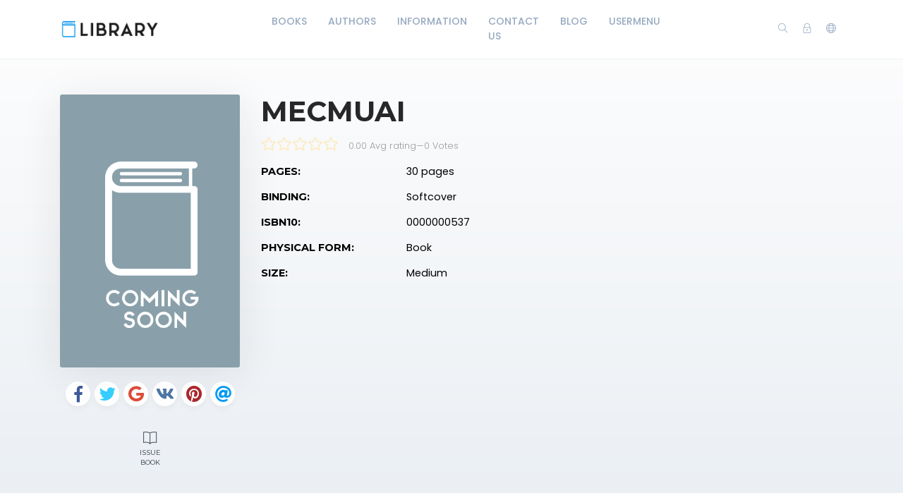

--- FILE ---
content_type: text/html; charset=utf-8
request_url: https://library.kaasoft.pro/book/995
body_size: 6182
content:
    <!DOCTYPE html>
    <html lang="en" class="" dir="ltr">
    <head prefix="og: http://ogp.me/ns# fb: http://ogp.me/ns/fb# books: http://ogp.me/ns/books#">
        <meta charset="UTF-8">
        <title>Mecmuai</title>
        <meta name="description" content="">
        <meta name="keywords" content="">
        <link rel="icon" type="image/png" href="/resources/images/favicon.png"/>
        <meta name=viewport content="width=device-width, initial-scale=1">
        
            <meta property="og:type" content="books.book"/>
        <meta property="og:title" content="Mecmuai"/>
        <meta property="og:image" content="https://library.kaasoft.pro/resources/images/comingsoon.png"/>
        <meta property="og:description" content=""/>
        <meta property="og:url" content="https://library.kaasoft.pro/book/995"/>
                            <meta property="book:isbn" content="0000000537">
                    
                            <link rel="stylesheet" href="https://library.kaasoft.pro/themes/default/resources/css/bootstrap.min.css">
            <link rel="stylesheet" href="https://library.kaasoft.pro/themes/default/resources/css/plugins.css">
            <link rel="stylesheet" href="https://library.kaasoft.pro/themes/default/resources/css/style.css">
                        
    <link rel="stylesheet" href="https://library.kaasoft.pro/themes/default/resources/css/photoswipe.css">
    <link rel="stylesheet" href="https://library.kaasoft.pro/themes/default/resources/css/photoswipe-skin.css">

        <!-- Yandex.Metrika counter --> <script type="text/javascript" > (function(m,e,t,r,i,k,a){m[i]=m[i]||function(){(m[i].a=m[i].a||[]).push(arguments)}; m[i].l=1*new Date();k=e.createElement(t),a=e.getElementsByTagName(t)[0],k.async=1,k.src=r,a.parentNode.insertBefore(k,a)}) (window, document, "script", "https://mc.yandex.ru/metrika/tag.js", "ym"); ym(46947615, "init", { clickmap:true, trackLinks:true, accurateTrackBounce:true, webvisor:true }); </script> <noscript><div><img src="https://mc.yandex.ru/watch/46947615" style="position:absolute; left:-9999px;" alt="" /></div></noscript> <!-- /Yandex.Metrika counter -->
    </head>
    <body>
    <header class="header">
    <div class="container">
        <div class="row align-items-center">
            <div class="col-6 col-lg-3 col-md-6">
                <div class="logo">
                    <a href="/"><img src="/resources/images/logo.png" alt="Logo"></a>
                </div>
            </div>
            <div class="col-12 col-lg-6">
                <nav class="navbar navbar-expand-lg">
                    <div class="collapse navbar-collapse justify-content-center" id="header-menu">
                        
                        <ul class="navbar-nav primary-menu">
                                                                                                                                                                                            <li class="nav-item ">
                                    <a href="/books" class="" >
                                        Books                                     </a>
                                                                    </li>
                                                    
                                                                                                                                                                <li class="nav-item ">
                                    <a href="/authors" class="" >
                                        Authors                                     </a>
                                                                    </li>
                                                    
                                                                                                                                                                <li class="nav-item ">
                                    <a href="#" class="" >
                                        Information                                     </a>
                                                                    </li>
                                                    
                                                                                                                                                                <li class="nav-item ">
                                    <a href="/contact-us" class="" >
                                        Contact Us                                     </a>
                                                                    </li>
                                                    
                                                                                                                                                                <li class="nav-item ">
                                    <a href="/blog" class="" >
                                        Blog                                     </a>
                                                                    </li>
                                                    
                                                                                                                                                                <li class="nav-item ">
                                    <a href="/contact-ustest" class="" >
                                        UserMenu                                     </a>
                                                                    </li>
                                                    
                                
                                                    </ul>
                    </div>
                </nav>
            </div>
            <div class="col-6 col-lg-3 col-md-6">
                <div class="menu-icons d-flex text-right align-items-center justify-content-end">
                    <div class="search-box">
                        <a href="#" class="search-open"><i class="ti-search"></i></a>
                    </div>
                    <div class="user-dropdown">
                                                    <a href="#" data-toggle="modal" data-target="#login-box" class="open-login-box">
                                <i class="ti-lock"></i>
                            </a>
                                            </div>
                                            <div class="languages">
                            <a href="#" class="lang-select" data-toggle="dropdown" role="button" aria-haspopup="true" aria-expanded="false"><i class="ti-world"></i></a>
                            <ul class="dropdown-menu">
                                                                                                            <li>
                                            <a class="dropdown-item active" href="/languageChange/en_US"><i class="flag flag-us"></i> English
                                            </a>
                                        </li>
                                                                                                                                                <li>
                                            <a class="dropdown-item " href="/languageChange/de_DE"><i class="flag flag-DE"></i> German
                                            </a>
                                        </li>
                                                                                                                                                <li>
                                            <a class="dropdown-item " href="/languageChange/ru_RU"><i class="flag flag-ru"></i> Russian
                                            </a>
                                        </li>
                                                                                                                                                                                                                                                                                                                                                                                                                                                                                                                                                                                                                                                                                                                                                                                                                                                        <li>
                                            <a class="dropdown-item " href="/languageChange/bn_BD"><i class="flag flag-bn"></i> Bangla
                                            </a>
                                        </li>
                                                                    
                            </ul>
                        </div>
                                    </div>
                <div class="menu-toggler" data-toggle="collapse" data-target="#header-menu" aria-expanded="false" aria-label="Toggle navigation">
                    <div class="bar"></div>
                </div>
            </div>

            <div class="col-12">
                <div class="search-header hide">
                    <form action="/book/search" method="get">
                        <input class="form-control search-input" name="q" aria-describedby="search" type="search">
                        <button type="submit" class="btn" id="header-search"><i class="ti-search"></i></button>
                        <span class="search-close">
                        <i class="ti-close"></i>
                    </span>
                    </form>
                </div>
            </div>
        </div>
    </div>
</header>

<div class="modal login-box" id="login-box" tabindex="-1" role="dialog" aria-hidden="true">
    <div class="modal-dialog modal-dialog-centered" role="document">
        <div class="modal-content">
            <div class="modal-body">
                <div class="card card-no-border">
                    <div class="card-body">
                                                    <img src="/resources/images/logo.png" class="d-flex ml-auto mr-auto mb-4 mt-2 img-fluid" alt="Login">
                                                <div class="social-login">
                                                            <a href="/auth/facebook" class="btn auth-btn btn-block facebook text-white mb-2"><i class="ti-facebook float-left"></i> <span>Sign in with Facebook</span></a>
                                                                                        <a href="/auth/google" class="btn auth-btn btn-block google-plus text-white"><i class="ti-google float-left"></i> <span>Sign in with Google+</span></a>
                                                                                        <a href="/auth/twitter" class="btn auth-btn btn-block twitter text-white"><i class="ti-twitter-alt float-left"></i> <span>Sign in with Twitter</span></a>
                                                    </div>
                                                    <div class="my-3 text-sm text-center">OR</div>
                                                <form action="/login" method="post" class="form-horizontal">
                            <div class="form-group">
                                <div class="col-xs-12">
                                    <input name="login" class="form-control" placeholder="Login" value="" type="text" required>
                                </div>
                            </div>
                            <div class="form-group">
                                <div class="col-xs-12">
                                    <input name="password" class="form-control" placeholder="Password" type="password" required>
                                </div>
                            </div>
                            <div class="form-group">
                                <div class="row">
                                    <div class="col-md-8 col-xs-8 text-left">
                                        <div class="custom-control custom-checkbox mt-2">
                                            <input type="checkbox" name="rememberMe" class="custom-control-input" id="rememberMe">
                                            <label class="custom-control-label" for="rememberMe">Remember me</label>
                                        </div>
                                    </div>
                                    <div class="col-md-4 col-xs-4">
                                        <button class="btn btn-primary shadow btn-block">Login</button>
                                    </div>
                                    <div class="col-md-12 mt-3 additional-text text-center">
                                        <a href="/password-recovery">Forgot password?</a>
                                    </div>
                                </div>
                                                                    <div class="text-black-50 mt-3 additional-text text-center">Do not have an account? <a href="/registration">Sign Up</a></div>
                                                            </div>
                        </form>
                    </div>
                </div>
            </div>
        </div>
    </div>
</div>
    
    <section class="single-book" data-book="995" itemscope itemtype="http://schema.org/Book">
        <meta itemprop="url" content="/book/995"/>
                
        <div class="container">
            <div class="row">
                <div class="col-lg-3">
                    <div class="sticky-left-column">
                        <div class="book-cover">
                                                            <img src="/resources/images/comingsoon.png" alt="Mecmuai" class="img-fluid" itemprop="image">
                                                                                </div>
                        <div class="pswp" tabindex="-1" role="dialog" aria-hidden="true">
                            <div class="pswp__bg"></div>
                            <div class="pswp__scroll-wrap">
                                <div class="pswp__container">
                                    <div class="pswp__item"></div>
                                    <div class="pswp__item"></div>
                                    <div class="pswp__item"></div>
                                </div>
                                <div class="pswp__ui pswp__ui--hidden">
                                    <div class="pswp__top-bar">
                                        <div class="pswp__counter"></div>
                                        <button class="pswp__button pswp__button--close" title="Close (Esc)"></button>
                                        <button class="pswp__button pswp__button--share" title="Share"></button>
                                        <button class="pswp__button pswp__button--fs" title="Toggle fullscreen"></button>
                                        <button class="pswp__button pswp__button--zoom" title="Zoom in/out"></button>
                                        <div class="pswp__preloader">
                                            <div class="pswp__preloader__icn">
                                                <div class="pswp__preloader__cut">
                                                    <div class="pswp__preloader__donut"></div>
                                                </div>
                                            </div>
                                        </div>
                                    </div>
                                    <div class="pswp__share-modal pswp__share-modal--hidden pswp__single-tap">
                                        <div class="pswp__share-tooltip"></div>
                                    </div>
                                    <button class="pswp__button pswp__button--arrow--left" title="Previous (arrow left)">
                                    </button>
                                    <button class="pswp__button pswp__button--arrow--right" title="Next (arrow right)">
                                    </button>
                                    <div class="pswp__caption">
                                        <div class="pswp__caption__center"></div>
                                    </div>
                                </div>
                            </div>
                        </div>
                        
                                                    <div class="social-btns">
                                <a class="btn facebook" href="https://www.facebook.com/share.php?u=https://library.kaasoft.pro/book/995&title=Mecmuai" target="blank"><i class="fab fa-facebook-f"></i></a>
                                <a class="btn twitter" href="https://twitter.com/intent/tweet?status=Mecmuai+https://library.kaasoft.pro/book/995" target="blank"><i class="fab fa-twitter"></i></a>
                                <a class="btn google" href="https://plus.google.com/share?url=https://library.kaasoft.pro/book/995" target="blank"><i class="fab fa-google"></i></a>
                                <a class="btn vk" href="http://vk.com/share.php?url=https://library.kaasoft.pro/book/995" target="blank"><i class="fab fa-vk"></i></a>
                                <a class="btn pinterest" href="http://pinterest.com/pin/create/button/?url=https://library.kaasoft.pro/book/995&description=Mecmuai" target="blank"><i class="fab fa-pinterest"></i></a>
                                <a class="btn email" href="mailto:?subject=Mecmuai" target="blank"><i class="fas fa-at"></i></a>
                            </div>
                        
                        <div class="book-links row justify-content-center">
                                                                                        <a class="col-lg-4 col-sm-4 issue-link" id="issue-book" href="#"><i class="ti-book"></i> Issue Book</a>
                                                    </div>
                    </div>
                </div>
                <div class="col-lg-9">
                    <h1 itemprop="name">Mecmuai</h1>
                                                            <div class="book-rating general" itemprop="aggregateRating" itemscope itemtype="http://schema.org/AggregateRating">
                            


    <div class="book-rating-box">
        <div class="rating" style="width:0%;"></div>
    </div>
                        <div class="whole-rating">
                            <span class="average">0.00 Avg rating</span><span class="separator">—</span><span>0</span> Votes
                        </div>
                        <meta itemprop="ratingValue" content="0.00"/>
                        <meta itemprop="ratingCount" content="0"/>
                    </div>
                                        <table class="table book-meta">
                        <tbody>
                                                                                                                                                                            <tr>
                                    <td>Pages:</td>
                                    <td>
                                        <span itemprop="numberOfPages">30 pages</span>
                                    </td>
                                </tr>
                                                                                        <tr>
                                    <td>Binding:</td>
                                    <td>
                                        Softcover
                                    </td>
                                </tr>
                                                                                        <tr>
                                    <td>ISBN10:</td>
                                    <td>0000000537</td>
                                </tr>
                                                                                                                                                                                                        <tr>
                                    <td>Physical Form:</td>
                                    <td>
                                        Book
                                    </td>
                                </tr>
                                                                                        <tr>
                                    <td>Size:</td>
                                    <td>
                                        Medium
                                    </td>
                                </tr>
                                                                                                                                                                                                                                                                                                                                                                                                                                                                                                                                                                                                                                                                                                                                                                                                                                                                                                                                                                                                                                                                                                                                                                                                                                                                                                            
                                                    </tbody>
                    </table>
                    
                                        
                    
                                    </div>
            </div>
        </div>

    </section>

    <footer class="footer">
    <div class="container">
        <div class="row">
            <div class="col-lg-12">
                <p>© BookShelf</p>
            </div>
        </div>
    </div>
</footer>
<button class="back-to-top" id="back-to-top" role="button"><i class="ti-angle-up"></i></button>
    
        <script src="https://library.kaasoft.pro/themes/default/resources/js/jquery.min.js"></script>
        <script src="https://library.kaasoft.pro/themes/default/resources/js/popper.min.js"></script>
        <script src="https://library.kaasoft.pro/themes/default/resources/js/bootstrap.min.js"></script>
    
    <script type='text/javascript' src="https://library.kaasoft.pro/themes/default/resources/js/readmore.min.js"></script>
    <script type='text/javascript' src="https://library.kaasoft.pro/themes/default/resources/js/jquery.validate.js"></script>
    <script type='text/javascript' src="https://library.kaasoft.pro/themes/default/resources/js/photoswipe.min.js"></script>
    <script type='text/javascript' src="https://library.kaasoft.pro/themes/default/resources/js/photoswipe-ui-default.min.js"></script>

    <script src="https://library.kaasoft.pro/themes/default/resources/js/plugins.js"></script>
    <script src="https://library.kaasoft.pro/themes/default/resources/js/custom.js"></script>
    
    <script>
        var $pswp = $('.pswp')[0];
        var image = [];

        $('.book-image-gallery').each( function() {
            var $gallery = $(this), getItems = function() {
                var items = [];
                $gallery.find('a').each(function() {
                    var $href   = $(this).attr('href'),
                            $size   = $(this).data('size').split('x'),
                            $width  = $size[0],
                            $height = $size[1];

                    var item = {
                        src : $href,
                        w   : $width,
                        h   : $height
                    };

                    items.push(item);
                });
                return items;
            };

            var items = getItems();

            $.each(items, function(index, value) {
                image[index]     = new Image();
                image[index].src = value['src'];
            });

            $gallery.on('click', 'figure', function(event) {
                event.preventDefault();

                var $index = $(this).index();
                var options = {
                    index: $index,
                    bgOpacity: 0.95,
                    showHideOpacity: true,
                    history: false,
                    shareEl: false,
                    zoomEl: true,
                    closeOnScroll: false
                };

                var lightBox = new PhotoSwipe($pswp, PhotoSwipeUI_Default, items, options);
                lightBox.init();
            });
        });

        if ($(".book-image-gallery").length > 0) {
            $(".book-image-gallery").mCustomScrollbar({
                axis: "x",
                autoExpandScrollbar:true,
                autoHideScrollbar: true,
                scrollInertia: 200,
                advanced:{
                    autoExpandHorizontalScroll:true
                }
            });
        }
                $('#issue-book').on('click', function (e) {
            e.preventDefault();
            var btnIcon = $(this).find('i');
            $.ajax({
                type: "POST",
                dataType: 'json',
                data: 'bookId=995',
                url: '/issue/create/',
                beforeSend: function () {
                    $(btnIcon).removeClass('ti-book').addClass('fas fa-spinner fa-spin');
                },
                success: function (data) {
                    if (data.redirect) {
                        window.location.href = data.redirect;
                    } else {
                        if (data.error) {
                            app.notification('error', data.error);
                        } else if (data.warning) {
                            app.notification('warning', data.warning);
                            $('#login-box').modal('show');
                        } else {
                            app.notification('success', data.success);
                        }
                    }
                },
                complete: function () {
                    $(btnIcon).removeClass('fas fa-spinner fa-spin').addClass('ti-book');
                },
                error: function (jqXHR, exception) {
                    app.notification('error', app.getErrorMessage(jqXHR, exception));
                }
            });
        });
        
        $(".user-rating i").hover(function () {
            var container = $(this).parent();
            var $this = $(this);
            $this.nextAll('i').removeClass('fas').addClass("far");
            $this.prevUntil("div").removeClass("far").addClass('fas');
            $this.removeClass("far").addClass('fas');
        });
        $(".user-rating i").mouseout(function () {
            var container = $(this).parent();
            var select = $(container).find('.active');
            select.nextAll('i').removeClass('fas').addClass('far');
            select.prevUntil("div").removeClass('far').addClass('fas');
            select.removeClass('far').addClass('fas');
            if (container.find('i.active').length == 0) {
                container.find('i').removeClass('fas').addClass('far');
            }
        });
        $(".user-rating i").click(function () {
            $(this).addClass('active').siblings().removeClass('active');
            $(this).removeClass('far').addClass('fas');
            $(this).prevUntil("").removeClass('far').addClass('fas');
            $(this).nextAll('i').removeClass('fas').addClass('far');

            var starValue = $(this).data('value');
            var stars = $(this).parent().children('i');
            var text = $(this).parent().find('.save-rating');
            var bookId = $('.single-book').data('book');
            var url = '/book/[bookId]/set-rating/[rating]';
            url = url.replace('[bookId]', bookId).replace('[rating]', starValue);

            if (bookId = !null) {
                $.ajax({
                    dataType: 'json',
                    method: 'POST',
                    url: url,
                    beforeSend: function () {
                        $(stars).hide();
                        $(text).addClass('on');
                    },
                    success: function (data) {
                        if (data.redirect) {
                            app.ajax_redirect(data.redirect);
                        } else {
                            if (data.error) {
                                app.notification('error', data.error);
                            } else {
                                $('.user-mark').removeClass('off');
                                $('.user-mark strong').text(starValue);
                                //calculatedRating
                            }
                        }
                    },
                    error: function (jqXHR, exception) {
                        app.notification('error', data.error);
                    },
                    complete: function () {
                        $(stars).show();
                        $(text).removeClass('on');
                    }
                });
            }


        });
                $(window).resize(function () {
            var windowWidth = $(window).width();
            if (windowWidth > 992) {
                stick();
            }
            else {
                unstick();
            }
        });
        function stick() {
            $(".sticky-left-column").sticky({
                topSpacing: 100,
                bottomSpacing: 100,
                zIndex: 999
            });
        }

        function unstick() {
            $(".sticky-left-column").unstick();
        }
        var windowWidth = $(window).width();
        if (windowWidth > 992) {
            stick();
        }
        $('.review-content').readmore({
            speed: 75,
            moreLink: '<a href="#" class="read-more">read more</a>',
            lessLink: false
        });
    </script>

    </body>
    </html>


--- FILE ---
content_type: text/css
request_url: https://library.kaasoft.pro/themes/default/resources/css/style.css
body_size: 13067
content:
@import url(https://fonts.googleapis.com/css?family=Montserrat:300,400,400i,500,600,700|Poppins:300,400,400i,500,600,700);.m-0{margin:0}.m-10{margin:10px}.m-20{margin:20px}.m-30{margin:30px}.m-50{margin:50px}.m-100{margin:100px}.m-l-5{margin-left:5px}.m-l-10{margin-left:10px}.m-l-15{margin-left:15px}.m-l-20{margin-left:20px}.m-l-30{margin-left:30px}.m-l-40{margin-left:40px}.m-l-50{margin-left:50px}.m-l-100{margin-left:100px}.m-r-5{margin-right:5px}.m-r-10{margin-right:10px}.m-r-15{margin-right:15px}.m-r-20{margin-right:20px}.m-r-30{margin-right:30px}.m-r-40{margin-right:40px}.m-r-50{margin-right:50px}.m-r-100{margin-right:100px}.m-t-0{margin-top:0}.m-t-5{margin-top:5px}.m-t-10{margin-top:10px}.m-t-15{margin-top:15px}.m-t-20{margin-top:20px}.m-t-30{margin-top:30px}.m-t-40{margin-top:40px}.m-t-50{margin-top:50px}.m-t-100{margin-top:100px}.m-b-0{margin-bottom:0}.m-b-5{margin-bottom:5px}.m-b-10{margin-bottom:10px}.m-b-15{margin-bottom:15px}.m-b-20{margin-bottom:20px}.m-b-30{margin-bottom:30px}.m-b-40{margin-bottom:40px}.m-b-50{margin-bottom:50px}.m-b-100{margin-bottom:100px}.p-0{padding:0}.p-10{padding:10px}.p-20{padding:20px}.p-30{padding:30px}.p-50{padding:50px}.p-100{padding:100px}.p-l-5{padding-left:5px}.p-l-10{padding-left:10px}.p-l-15{padding-left:15px}.p-l-20{padding-left:20px}.p-l-30{padding-left:30px}.p-l-40{padding-left:40px}.p-l-50{padding-left:50px}.p-l-100{padding-left:100px}.p-r-5{padding-right:5px}.p-r-10{padding-right:10px}.p-r-15{padding-right:15px}.p-r-20{padding-right:20px}.p-r-30{padding-right:30px}.p-r-40{padding-right:40px}.p-r-50{padding-right:50px}.p-r-100{padding-right:100px}.p-t-0{padding-top:0}.p-t-5{padding-top:5px}.p-t-10{padding-top:10px}.p-t-15{padding-top:15px}.p-t-20{padding-top:20px}.p-t-30{padding-top:30px}.p-t-40{padding-top:40px}.p-t-50{padding-top:50px}.p-t-100{padding-top:100px}.p-b-0{padding-bottom:0}.p-b-5{padding-bottom:5px}.p-b-10{padding-bottom:10px}.p-b-15{padding-bottom:15px}.p-b-20{padding-bottom:20px}.p-b-30{padding-bottom:30px}.p-b-40{padding-bottom:40px}.p-b-50{padding-bottom:50px}.p-b-100{padding-bottom:100px}.border-top-0{border-top:0!important}.border-bottom-0{border-bottom:0!important}.border-left-0{border-left:0!important}.border-right-0{border-right:0!important}.bg-white{background-color:#fff!important}.bg-dark{background-color:#515365!important}.bg-gray{background-color:#ebeef6!important}.bg-primary{background-color:#7774e7!important}.bg-info{background-color:#0f9aee!important}.bg-success{background-color:#4caf50!important}.bg-warning{background-color:#ffb22b!important}.bg-danger{background-color:#ef5350!important}.bg-transparent{background-color:transparent!important}.text-primary{color:#7774e7!important}.text-info{color:#0f9aee!important}.text-success{color:#4caf50!important}.text-warning{color:#ffb22b!important}.text-danger{color:#ef5350!important}.text-white{color:#fff!important}.text-dark{color:#515365!important}.text-gray{color:#ebeef6!important}.text-initial{text-transform:none}.text-xs{font-size:.6rem}.text-sm{font-size:.8rem}.text-rg{font-size:1rem}.text-lg{font-size:1.2rem}.text-xlg{font-size:1.4rem}.text-regular,.text-thin{font-weight:300}.text-bold{font-weight:600}.text-bolder{font-weight:700}.text-uppercase{text-transform:uppercase!important}.text-lowercase{text-transform:lowercase!important}.text-capitalize{text-transform:capitalize!important}.text-italic{font-style:italic!important}.wide{width:100%}.visible-mobile{display:none}.box{border-radius:4px;padding:10px}.pull-right{float:right}.pull-left{float:left}.clearfix{zoom:1}.clearfix:after,.clearfix:before{content:"";display:table}.clearfix:after{clear:both}.noselect{-webkit-touch-callout:none;-webkit-user-select:none;-moz-user-select:none;-ms-user-select:none;user-select:none}.app-checkbox,.app-radio{line-height:20px;margin:10px 0;float:left;width:100%}.app-checkbox label,.app-radio label{padding-left:30px;font-weight:400;position:relative;cursor:pointer;margin-bottom:0}.app-checkbox label input,.app-radio label input{position:absolute;left:0;top:0;width:20px;height:20px;opacity:0;z-index:3;margin:0;cursor:pointer}.app-checkbox label input:checked+span:after,.app-radio label input:checked+span:after{-webkit-transform:scale(1,1);-moz-transform:scale(1,1);-ms-transform:scale(1,1);-o-transform:scale(1,1);transform:scale(1,1)}.app-checkbox label input:disabled+span,.app-radio label input:disabled+span{opacity:.5}.app-checkbox label span,.app-radio label span{position:absolute;left:0;top:0;width:20px;height:20px}.app-checkbox label span:before,.app-radio label span:before{position:absolute;left:0;top:0;z-index:1;width:20px;height:20px;border:1px solid #dbe0e4;background:#fff;content:" "}.app-checkbox label span:after,.app-radio label span:after{position:absolute;z-index:2;color:#454545;-webkit-transform:scale(0,0);-moz-transform:scale(0,0);-ms-transform:scale(0,0);-o-transform:scale(0,0);transform:scale(0,0);-webkit-transition:transform 100ms cubic-bezier(.8,-.33,.2,1.33);-moz-transition:transform 100ms cubic-bezier(.8,-.33,.2,1.33);-ms-transition:transform 100ms cubic-bezier(.8,-.33,.2,1.33);-o-transition:transform 100ms cubic-bezier(.8,-.33,.2,1.33);transition:transform 100ms cubic-bezier(.8,-.33,.2,1.33)}.app-checkbox.small-size,.app-radio.small-size{line-height:0}.app-checkbox.small-size label,.app-checkbox.small-size label input,.app-checkbox.small-size label span,.app-checkbox.small-size label span:before,.app-radio.small-size label,.app-radio.small-size label input,.app-radio.small-size label span,.app-radio.small-size label span:before{width:15px;height:15px}.app-checkbox.small-size label span:after,.app-radio.small-size label span:after{font-size:.75rem;text-align:center;line-height:15px;width:15px;height:15px}.app-checkbox.inline,.app-radio.inline{display:inline-block;margin-right:20px;float:none;width:auto}.app-checkbox.inline:last-child,.app-radio.inline:last-child{margin-right:0}.app-checkbox label span:after{content:"\f00c";font-family:"Font Awesome 5 Free";font-size:14px;text-align:center;line-height:20px;font-weight:700;left:0;top:0;width:20px;height:20px}.app-checkbox.success label{color:#4caf50}.app-checkbox.success label span:before{border-color:#4caf50}.app-checkbox.success label span:after{color:#4caf50}.app-checkbox.warning label{color:#ffb22b}.app-checkbox.warning label span:before{border-color:#ffb22b}.app-checkbox.warning label span:after{color:#ffb22b}.app-checkbox.danger label{color:#ef5350}.app-checkbox.danger label span:before{border-color:#ef5350}.app-checkbox.danger label span:after{color:#ef5350}.app-radio label span:after{content:" ";background:#454545;width:12px;height:12px;left:4px;top:4px}.app-radio.round label span:after,.app-radio.round label span:before{-webkit-border-radius:50%;-moz-border-radius:50%;border-radius:50%}.app-radio.success label{color:#4caf50}.app-radio.success label span:before{border-color:#4caf50}.app-radio.success label span:after{background:#4caf50}.app-radio.warning label{color:#ffb22b}.app-radio.warning label span:before{border-color:#ffb22b}.app-radio.warning label span:after{background:#ffb22b}.app-radio.danger label{color:#ef5350}.app-radio.danger label span:before{border-color:#ef5350}.app-radio.danger label span:after{background:#ef5350}.input-group .input-group-addon .app-checkbox,.input-group .input-group-addon .app-radio{margin:0}.input-group .input-group-addon .app-checkbox label,.input-group .input-group-addon .app-radio label{float:left;padding-left:20px;margin-top:-10px}.btn{border-radius:0}.btn .btn-icon{background:rgba(0,0,0,.05);display:inline-block;margin:-7px 8px -7px -14px;padding:7px 14px}.btn:active,.btn:active:focus,.btn:focus{box-shadow:none!important}.btn-rounded{border-radius:3%}.btn.no-border{border:0}.btn-primary{color:#FFF;background-color:#059BF3;border-color:#059BF3}.btn-primary.shadow{transition:all .1s;-webkit-transition:all .1s;box-shadow:0 4px 0 #0582D6}.btn-primary.shadow:active{transform:translate(0,5px);-webkit-transform:translate(0,5px);border-bottom:1px solid}.btn-primary:hover{background-color:#0B8DDA;border-color:#0B8DDA}.btn-info{background-color:#1E88E5;border-color:#1E88E5;color:#FFF}.btn-info:hover{background-color:#65bdf8;border-color:#65bdf8;color:#fff}.btn-outline-info{border-color:#1E88E5;background:0 0;color:#1E88E5}.btn-outline-info:hover{border-color:#65bdf8;background:#65bdf8;color:#fff}.btn-success{color:#FFF;background-color:#5BD198;border-color:#5BD198}.btn-success:hover{background-color:#3CC281;border-color:#3CC281}.btn-warning{color:#FFF;background-color:#F1C63D;border-color:#F1C63D}.btn-warning:hover{background-color:#E6BB3C;border-color:#E6BB3C}.btn-danger{color:#FFF;background-color:#D94134;border-color:#D94134}.btn-danger:hover{background-color:#C24033;border-color:#C24033}.btn-inverse{background-color:#232A37;border-color:#232A37}.btn-secondary{color:#FFF;background-color:#6C757D;border-color:#6C757D}.btn-secondary.shadow{transition:all .1s;-webkit-transition:all .1s;box-shadow:0 4px 0 #535C64}.btn-secondary.shadow:active{transform:translate(0,5px);-webkit-transform:translate(0,5px);border-bottom:1px solid}.btn.google-plus{background-color:#f44336;color:rgba(255,255,255,.85)}.btn.twitter{background-color:#1DA1F2;color:rgba(255,255,255,.85)}.btn.facebook{background-color:#3f51b5;color:rgba(255,255,255,.85)}.btn.auth-btn{font-size:.8rem;font-weight:500}.btn.auth-btn.facebook i,.btn.auth-btn.google-plus i{margin-top:2px}.btn.auth-btn i{font-size:1.2rem}.btn.auth-btn:hover{opacity:.9}.alert-danger{color:#FFF;background-color:#D94134;border-color:#D94134}.alert-warning{color:#FFF;background-color:#E6BB3C;border-color:#E6BB3C}.alert-success{color:#FFF;background-color:#3CC281;border-color:#3CC281}.alert-info{color:#FFF;background-color:#0B8DDA;border-color:#0B8DDA}.badge{font-weight:700;text-transform:uppercase;line-height:14px;padding:3px 5px;font-size:10px;letter-spacing:.5px;-webkit-border-radius:3px;-moz-border-radius:3px;border-radius:3px;transition:all .1s linear}.badge-xs{font-size:9px}.badge-sm,.badge-xs{-webkit-transform:translate(0,-2px);-ms-transform:translate(0,-2px);-o-transform:translate(0,-2px);transform:translate(0,-2px)}.badge-default{background-color:#dbe0e4;color:#454545}.badge-success{background-color:#4caf50}.badge-info{background-color:#0f9aee}.badge-primary{background-color:#7774e7}.badge-warning{background-color:#ffb22b;color:#fff}.badge-danger{background-color:#ef5350}.label{padding:2px 10px;line-height:13px;color:#fff;font-weight:400;border-radius:4px;font-size:75%}.label-rounded{border-radius:60px}.label-success{background-color:#4caf50}.label-info{background-color:#0f9aee}.label-warning{background-color:#ffb22b}.label-danger{background-color:#ef5350}.label-primary{background-color:#7774e7}.label-default{background-color:#dbe0e4}*{outline:0}html{position:relative;min-height:100%}body{background:#FEFEFE;background:linear-gradient(to bottom,#fefefe 0,#e9eef3 100%);font-family:Poppins,"Helvetica Neue",Arial,sans-serif;margin:0 0 60px;overflow-x:hidden;color:#8d97ad;font-weight:300}a:focus,a:hover{text-decoration:none}button:focus{outline:0!important}.form-control:focus{box-shadow:none}h1,h2,h3,h4,h5,h6{color:#272629;font-family:Montserrat,"Helvetica Neue",Arial,sans-serif;font-weight:700}.header{position:relative;z-index:999;border-bottom:1px solid #F3F3F3;background:#FFF}.header .navbar{margin:0;padding:0}.header .dropdown-submenu{position:relative}.header .dropdown-submenu .dropdown-item>.ml-auto{position:absolute;right:15px;top:17px}.header .dropdown-submenu>.dropdown-menu{top:0;left:100%;margin-left:0;border-radius:.25rem;display:none}.header .dropdown-submenu>.dropdown-menu.menu-right{left:auto;right:100%}.header .dropdown-submenu>.dropdown-menu.menu-left{left:100%;right:auto}.header .dropdown-submenu.pull-left{float:none}.header .dropdown-submenu.pull-left>.dropdown-menu{left:-75%}.header .dropdown-menu .divider{background-color:rgba(120,130,140,.13);height:1px;margin:9px 0;overflow:hidden}.header .dropdown-item.active,.header .dropdown-item:active{background-color:#0A9DF3;opacity:1;color:#FFF!important}.header .logo img{max-width:140px;max-height:40px}.primary-menu li a{color:#6A85A6;display:block;font-family:Poppins,sans-serif;font-size:14px;padding:20px 15px;font-weight:500;opacity:.7;text-transform:uppercase}.primary-menu li a:hover{opacity:1}.primary-menu li a i{font-size:9px}.primary-menu li a.dropdown-item{padding:8px 1rem;color:#8D97AD}.primary-menu .dropdown-menu{border:0;-webkit-box-shadow:0 5px 20px rgba(150,150,150,.1);box-shadow:0 5px 20px rgba(150,150,150,.1)}.menu-icons{text-align:right}.menu-icons a{color:#6A85A6;font-size:14px;font-weight:500;opacity:.7;text-transform:uppercase;padding:25px 10px}.menu-icons a:hover{opacity:1}.menu-icons a.dropdown-item{padding:8px 1rem;color:#8D97AD}.menu-icons .dropdown-menu{border:0;-webkit-box-shadow:0 5px 20px rgba(150,150,150,.1);box-shadow:0 5px 20px rgba(150,150,150,.1)}.menu-icons .user-menu+.dropdown-menu.show{display:block;margin-top:0;opacity:1;animation:zoomIn .4s;-moz-animation:zoomIn .4s;-webkit-animation:zoomIn .4s;right:-85px;left:auto!important;min-width:160px;text-align:center}.menu-icons .lang-select+.dropdown-menu.show{display:block;margin-top:0;opacity:1;animation:zoomIn .4s;-moz-animation:zoomIn .4s;-webkit-animation:zoomIn .4s;right:-60px;left:auto!important;min-width:160px;text-align:left}.menu-icons .flag{vertical-align:middle;margin-right:5px}.languages,.user-dropdown{position:relative}.search-header{width:100%;position:absolute;top:1px;right:0;box-shadow:0 5px 0 rgba(18,25,33,.1);border-radius:10px}.search-header .search-input{display:block;width:100%;padding:10px 50px;font-size:1rem;color:#495057;background-color:#FFF;background-clip:padding-box;border:1px solid #F3F3F3;border-radius:0;transition:border-color .15s ease-in-out,box-shadow .15s ease-in-out}.search-header button[type=submit]{background:0 0;position:absolute;left:0;top:5px;border:0;color:#0A9DF3;cursor:pointer;font-size:20px}.search-header .search-close{right:20px;top:12px;color:#D7D7D7;position:absolute;font-size:20px}.search-header .search-close:hover{color:#B0B0B0;cursor:pointer}.search-header.open{opacity:1;display:block;animation:fadeInDown .8s;-moz-animation:fadeInDown .8s;-webkit-animation:fadeInDown .8s}.search-header.hide{opacity:0;display:none}.search-header.out{animation:fadeOutUp .8s;-moz-animation:fadeOutUp .8s;-webkit-animation:fadeOutUp .8s;animation-fill-mode:forwards}.menu-toggler{display:none;position:absolute;top:-12px;left:0;right:0;bottom:0;width:20px;height:45px;cursor:pointer}.bar{width:20px;height:3px;position:relative;transform:translateY(25px);background:#6A85A6;transition:all 0ms 300ms}.bar:after{width:20px;height:3px;content:"";position:absolute;left:0;top:7px;background:#6A85A6;transition:top 300ms 300ms cubic-bezier(.23,1,.32,1),transform 300ms cubic-bezier(.23,1,.32,1)}.bar:before{width:20px;height:3px;content:"";position:absolute;left:0;bottom:7px;background:#6A85A6;transition:bottom 300ms 300ms cubic-bezier(.23,1,.32,1),transform 300ms cubic-bezier(.23,1,.32,1)}.bar.animate{background:rgba(255,255,255,0)}.bar.animate:after{top:0;transform:rotate(45deg);transition:top 300ms cubic-bezier(.23,1,.32,1),transform 300ms 300ms cubic-bezier(.23,1,.32,1)}.bar.animate:before{bottom:0;transform:rotate(-45deg);transition:bottom 300ms cubic-bezier(.23,1,.32,1),transform 300ms 300ms cubic-bezier(.23,1,.32,1)}.login-box.show{animation:fadeIn .8s;-moz-animation:fadeIn .8s;-webkit-animation:fadeIn .8s}.login-box .modal-dialog{max-width:400px}.login-box .modal-content{border:0;-webkit-box-shadow:0 5px 20px rgba(150,150,150,.1);box-shadow:0 5px 20px rgba(150,150,150,.1)}.login-box .modal-body{margin:0;padding:0;border:0}@media (min-width:992px){.primary-menu .dropdown .dropdown-menu{min-width:210px;margin-top:0}.primary-menu .dropdown:hover>.dropdown-menu{opacity:1;animation:zoomIn .4s;-moz-animation:zoomIn .4s;-webkit-animation:zoomIn .4s;display:block;margin-top:0}.primary-menu>.dropdown .dropdown-menu{min-width:210px;margin-top:0}.header .dropdown-submenu:hover>.dropdown-menu{display:block;animation:zoomInRight .4s;-moz-animation:zoomInRight .4s;-webkit-animation:zoomInRight .4s}.menu-icons .dropdown-menu{min-width:210px;margin-top:0;text-align:center}}.section-title{margin:20px 0}.section-title h2{color:#3D3D3D;font-family:Montserrat,"Helvetica Neue",Arial,sans-serif;font-weight:700;font-size:1.75rem}.home-book-carousel .book{-webkit-box-shadow:0 1px 2px rgba(150,150,150,.3);box-shadow:0 1px 2px rgba(150,150,150,.3);margin:20px 0;height:260px;max-width:600px;background:#FFF;padding:25px;color:#FFF}.home-book-carousel .book-cover img{-webkit-box-shadow:0 5px 10px rgba(150,150,150,.6);box-shadow:0 5px 10px rgba(150,150,150,.6);height:190px;width:180px!important}.home-book-carousel .book-info{padding:0 5px}.home-book-carousel .book-title{overflow:hidden;text-overflow:ellipsis;white-space:nowrap}.home-book-carousel .book-title a{font-size:1.5rem;color:#FFF;font-weight:500}.home-book-carousel .book-rating{margin:5px 0}.home-book-carousel .book-rating .book-rating-box{position:relative;font-family:"Font Awesome\ 5 Free";display:inline-block;color:#FDEBC3;font-size:.9rem}.home-book-carousel .book-rating .book-rating-box:before{content:"\f005 \f005 \f005 \f005 \f005"}.home-book-carousel .book-rating .book-rating-box .rating{position:absolute;left:0;top:0;white-space:nowrap;overflow:hidden;color:#FFCF69;font-weight:900}.home-book-carousel .book-rating .book-rating-box .rating:before{content:"\f005 \f005 \f005 \f005 \f005"}.home-book-carousel .book-attr{overflow:hidden;text-overflow:ellipsis;white-space:nowrap}.home-book-carousel .book-author,.home-book-carousel .book-publishing-year{font-size:.9rem;color:#FFF}.home-book-carousel .book-short-description{font-size:.9rem;max-height:130px;color:#FFF;overflow:hidden}.home-book-carousel .book-settings{position:absolute;top:-15px;right:5px;display:none}.home-book-carousel .green-bg{background:#04C993!important}.home-book-carousel .purple-bg{background:#7084D1!important}.home-book-carousel .blue-bg{background:#62B9DF!important}.home-book-carousel .burgundy-bg{background:#66195E!important}.home-book-carousel .beige-bg{background:#946E55!important}.home-book-carousel .pink-bg{background:#F16F82!important}.home-book-list{margin-top:20px}.home-book-list .book-list .book{margin:20px 0;height:170px;padding:15px 5px;border-radius:4px;background-color:#FFF;-webkit-box-shadow:0 10px 60px 0 rgba(29,29,31,.09);-moz-box-shadow:0 10px 60px 0 rgba(29,29,31,.09);box-shadow:0 10px 60px 0 rgba(29,29,31,.09)}.home-book-list .book-list .book .book-title{overflow:hidden;text-overflow:ellipsis;white-space:nowrap}.home-book-list .book-list .book .book-title a{font-size:1.1rem;color:#333;font-weight:500}.home-book-list .book-list .book .book-cover img{position:absolute;top:-30px;left:-20px;max-width:110px;height:170px;width:110px;border-radius:3px;-webkit-box-shadow:0 10px 60px 0 rgba(29,29,31,.09);-moz-box-shadow:0 10px 60px 0 rgba(29,29,31,.09);box-shadow:0 10px 60px 0 rgba(29,29,31,.09)}.home-book-list .book-list .book .book-info{padding:0 5px}.home-book-list .book-list .book .book-attr{overflow:hidden;text-overflow:ellipsis;white-space:nowrap;color:#B2B4C3;font-size:.8rem;font-weight:400}.home-book-list .book-list .book .book-attr .book-author{overflow:hidden;text-overflow:ellipsis;white-space:nowrap}.home-book-list .book-list .book .book-short-description{color:#7D7E8C;font-size:.8rem;max-height:57px;overflow:hidden}.home-book-list .book-list .book .book-settings{position:absolute;top:-15px;right:5px;display:none}.home-book-list .book-list .book .book-rating{margin:5px 0}.home-book-list .book-list .book .book-rating .book-rating-box{position:relative;font-family:"Font Awesome\ 5 Free";display:inline-block;color:#FDEBC3;font-size:.9rem}.home-book-list .book-list .book .book-rating .book-rating-box:before{content:"\f005 \f005 \f005 \f005 \f005"}.home-book-list .book-list .book .book-rating .book-rating-box .rating{position:absolute;left:0;top:0;white-space:nowrap;overflow:hidden;color:#FFCF69;font-weight:900}.home-book-list .book-list .book .book-rating .book-rating-box .rating:before{content:"\f005 \f005 \f005 \f005 \f005"}.books-listing{margin:10px 0 100px}.books-listing .book-grid{position:relative}.books-listing .book-grid .book{margin:20px 0 20px 15px;height:170px;padding:15px 5px;border-radius:4px;background-color:#FFF;-webkit-box-shadow:0 10px 60px 0 rgba(29,29,31,.09);-moz-box-shadow:0 10px 60px 0 rgba(29,29,31,.09);box-shadow:0 10px 60px 0 rgba(29,29,31,.09)}.books-listing .book-grid .book .book-title{overflow:hidden;text-overflow:ellipsis;white-space:nowrap}.books-listing .book-grid .book .book-title a{font-size:1.1rem;color:#333;font-weight:500}.books-listing .book-grid .book .book-cover img{position:absolute;top:-30px;left:-20px;max-width:110px;height:170px;width:110px;border-radius:3px;-webkit-box-shadow:0 10px 60px 0 rgba(29,29,31,.09);-moz-box-shadow:0 10px 60px 0 rgba(29,29,31,.09);box-shadow:0 10px 60px 0 rgba(29,29,31,.09)}.books-listing .book-grid .book .book-info{padding:0 5px}.books-listing .book-grid .book .book-attr{overflow:hidden;text-overflow:ellipsis;white-space:nowrap;color:#B2B4C3;font-size:.8rem;font-weight:400}.books-listing .book-grid .book .book-attr .book-author{overflow:hidden;text-overflow:ellipsis;white-space:nowrap}.books-listing .book-grid .book .book-short-description{color:#7D7E8C;font-size:.8rem;max-height:57px;overflow:hidden}.books-listing .book-grid .book .book-settings{position:absolute;top:-10px;right:0}.books-listing .book-grid .book .book-settings a{color:#e1eaef}.books-listing .book-grid .book .book-settings:hover a{color:#89a0aa}.books-listing .book-grid .book .book-settings .dropdown-menu{border:0;-webkit-box-shadow:0 5px 20px rgba(150,150,150,.1);-moz-box-shadow:0 5px 20px rgba(150,150,150,.1);box-shadow:0 5px 20px rgba(150,150,150,.1);animation:zoomIn .4s;-moz-animation:zoomIn .4s;-webkit-animation:zoomIn .4s;text-align:center}.books-listing .book-grid .book .book-settings .dropdown-menu a{color:#333;text-transform:uppercase;font-weight:500;letter-spacing:1px;font-size:.8rem}.books-listing .book-grid .book .book-settings .dropdown-menu a i{vertical-align:middle;margin-right:3px}.books-listing .book-grid .book .book-rating{margin:5px 0}.books-listing .book-grid .book .book-rating .book-rating-box{position:relative;font-family:"Font Awesome\ 5 Free";display:inline-block;color:#FDEBC3;font-size:.9rem}.books-listing .book-grid .book .book-rating .book-rating-box:before{content:"\f005 \f005 \f005 \f005 \f005"}.books-listing .book-grid .book .book-rating .book-rating-box .rating{position:absolute;left:0;top:0;white-space:nowrap;overflow:hidden;color:#FFCF69;font-weight:900}.books-listing .book-grid .book .book-rating .book-rating-box .rating:before{content:"\f005 \f005 \f005 \f005 \f005"}.books-listing .book-grid .book>.card-loading-layer{position:absolute;left:0;top:0;width:100%;height:100%;background:rgba(255,255,255,.1);z-index:9}.books-listing .book-grid .book>.card-loading-layer .app-spinner{position:absolute;left:50%;top:50%;margin:-10px 0 0 -10px}.books-listing .book-grid .book-3-row .book-cover img{height:140px;width:95px;top:0}.books-listing .book-list{position:relative}.books-listing .book-list .book{margin:20px 0 20px 15px;height:130px;padding:15px 5px;border-radius:4px;background-color:#FFF;-webkit-box-shadow:0 10px 60px 0 rgba(29,29,31,.09);-moz-box-shadow:0 10px 60px 0 rgba(29,29,31,.09);box-shadow:0 10px 60px 0 rgba(29,29,31,.09)}.books-listing .book-list .book .book-title{overflow:hidden;text-overflow:ellipsis;white-space:nowrap}.books-listing .book-list .book .book-title a{font-size:1.1rem;color:#333;font-weight:500}.books-listing .book-list .book .book-cover{padding:0;text-align:center}.books-listing .book-list .book .book-cover img{position:absolute;top:-30px;left:-20px;max-width:110px;height:130px;width:89px;border-radius:3px;-webkit-box-shadow:0 10px 60px 0 rgba(29,29,31,.09);-moz-box-shadow:0 10px 60px 0 rgba(29,29,31,.09);box-shadow:0 10px 60px 0 rgba(29,29,31,.09)}.books-listing .book-list .book .book-info{padding:0 15px}.books-listing .book-list .book .book-attr{overflow:hidden;text-overflow:ellipsis;white-space:nowrap;color:#B2B4C3;font-size:.8rem;font-weight:400}.books-listing .book-list .book .book-attr .book-author{overflow:hidden;text-overflow:ellipsis;white-space:nowrap}.books-listing .book-list .book .book-short-description{color:#7D7E8C;font-size:.8rem;max-height:57px;overflow:hidden}.books-listing .book-list .book .book-settings{position:absolute;top:-10px;right:0}.books-listing .book-list .book .book-settings a{color:#e1eaef}.books-listing .book-list .book .book-settings:hover a{color:#89a0aa}.books-listing .book-list .book .book-settings .dropdown-menu{border:0;-webkit-box-shadow:0 5px 20px rgba(150,150,150,.1);-moz-box-shadow:0 5px 20px rgba(150,150,150,.1);box-shadow:0 5px 20px rgba(150,150,150,.1);animation:zoomIn .4s;-moz-animation:zoomIn .4s;-webkit-animation:zoomIn .4s;text-align:center}.books-listing .book-list .book .book-settings .dropdown-menu a{color:#333;text-transform:uppercase;font-weight:500;letter-spacing:1px;font-size:.8rem}.books-listing .book-list .book .book-settings .dropdown-menu a i{vertical-align:middle;margin-right:3px}.books-listing .book-list .book .book-rating{margin:5px 0}.books-listing .book-list .book .book-rating .book-rating-box{position:relative;font-family:"Font Awesome\ 5 Free";display:inline-block;color:#FDEBC3;font-size:.9rem}.books-listing .book-list .book .book-rating .book-rating-box:before{content:"\f005 \f005 \f005 \f005 \f005"}.books-listing .book-list .book .book-rating .book-rating-box .rating{position:absolute;left:0;top:0;white-space:nowrap;overflow:hidden;color:#FFCF69;font-weight:900}.books-listing .book-list .book .book-rating .book-rating-box .rating:before{content:"\f005 \f005 \f005 \f005 \f005"}.books-listing .book-list .book>.card-loading-layer{position:absolute;left:0;top:0;width:100%;height:100%;background:rgba(255,255,255,.1);z-index:9}.books-listing .book-list .book>.card-loading-layer .app-spinner{position:absolute;left:50%;top:50%;margin:-10px 0 0 -10px}.books-listing .book-mini-list{position:relative}.books-listing .book-mini-list .book{margin:10px 0;height:80px;padding:5px;border-radius:4px;background-color:#FFF;-webkit-box-shadow:0 10px 60px 0 rgba(29,29,31,.09);-moz-box-shadow:0 10px 60px 0 rgba(29,29,31,.09);box-shadow:0 10px 60px 0 rgba(29,29,31,.09)}.books-listing .book-mini-list .book .book-title{overflow:hidden;text-overflow:ellipsis;white-space:nowrap}.books-listing .book-mini-list .book .book-title a{font-size:1.1rem;color:#333;font-weight:500}.books-listing .book-mini-list .book .book-cover{padding:0;text-align:center}.books-listing .book-mini-list .book .book-cover img{position:absolute;top:0;left:5px;max-width:110px;height:70px;width:50px;border-radius:3px;-webkit-box-shadow:0 10px 60px 0 rgba(29,29,31,.09);-moz-box-shadow:0 10px 60px 0 rgba(29,29,31,.09);box-shadow:0 10px 60px 0 rgba(29,29,31,.09)}.books-listing .book-mini-list .book .book-info{padding:0 5px}.books-listing .book-mini-list .book .book-attr{overflow:hidden;text-overflow:ellipsis;white-space:nowrap;color:#B2B4C3;font-size:.8rem;font-weight:400}.books-listing .book-mini-list .book .book-attr .book-author{overflow:hidden;text-overflow:ellipsis;white-space:nowrap}.books-listing .book-mini-list .book .book-short-description{color:#7D7E8C;font-size:.8rem;max-height:57px;overflow:hidden}.books-listing .book-mini-list .book .book-settings{position:absolute;top:0;right:0}.books-listing .book-mini-list .book .book-settings a{color:#e1eaef}.books-listing .book-mini-list .book .book-settings:hover a{color:#89a0aa}.books-listing .book-mini-list .book .book-settings .dropdown-menu{border:0;-webkit-box-shadow:0 5px 20px rgba(150,150,150,.1);-moz-box-shadow:0 5px 20px rgba(150,150,150,.1);box-shadow:0 5px 20px rgba(150,150,150,.1);animation:zoomIn .4s;-moz-animation:zoomIn .4s;-webkit-animation:zoomIn .4s;text-align:center}.books-listing .book-mini-list .book .book-settings .dropdown-menu a{color:#333;text-transform:uppercase;font-weight:500;letter-spacing:1px;font-size:.8rem}.books-listing .book-mini-list .book .book-settings .dropdown-menu a i{vertical-align:middle;margin-right:3px}.books-listing .book-mini-list .book>.card-loading-layer{position:absolute;left:0;top:0;width:100%;height:100%;background:rgba(255,255,255,.1);z-index:9}.books-listing .book-mini-list .book>.card-loading-layer .app-spinner{position:absolute;left:50%;top:50%;margin:-10px 0 0 -10px}.preloader{z-index:999;width:100%;height:100%;position:absolute}.preloader.hide{display:none}.preloader .overlay{background:linear-gradient(to bottom,#fefefe 0,#e9eef3 100%);opacity:.4;height:100%;width:100%}.preloader .loader{top:50%;left:0;right:0;margin:auto}.loader{background:#0A9DF3;border-radius:50%;height:50px;left:50%;margin-left:-23px;margin-top:-14px;position:absolute;top:50%;width:50px;animation:load .75s linear infinite}.loader:after{content:'';position:absolute;width:49px;height:49px;top:2px;right:0;left:0;margin:auto;background:#F4F7F9;border-radius:50%}@keyframes load{to{transform:rotate(360deg)}}.user-books .heading-elements{text-align:right;margin:10px 0}.user-books .heading-elements select{width:auto;padding:.25rem 1.3rem .25rem .75rem}.user-books .book-lost{background:#FFE9E9!important}.user-books .book-list-info{font-size:.75rem}.user-books .book-list-info strong{font-size:.65rem;font-weight:700}.user-books .request-book-collapse{float:left;-webkit-box-shadow:0 1px 2px rgba(150,150,150,.3);box-shadow:0 1px 2px rgba(150,150,150,.3);border:0;background:#FFF;font-size:.9rem;text-transform:uppercase;font-weight:500;padding:.55rem .95rem;color:#333}.user-books .request-book-collapse i{margin-right:5px;vertical-align:middle}.user-books .select2-container{width:100%!important;border:0}.user-books .select2-container--default .select2-selection--single{border:2px solid #EBECEE;height:38px}.user-books .select2-container--default .select2-selection--single .select2-selection__arrow{height:38px}.user-books .select2-container--default .select2-selection--single .select2-selection__rendered{line-height:36px}.user-books .select2-container--default .select2-selection--multiple{border:2px solid transparent}.user-books .select2-container--default .select2-selection--multiple .select2-selection__choice{background-color:#008CEE;border:1px solid #008CEE;border-radius:0;color:#FFF}.user-books .select2-container--default .select2-selection--multiple .select2-selection__choice__remove{color:#FFF;font-weight:400;margin-right:5px}.user-books .select2-container--default.select2-container--focus .select2-selection--multiple,.user-books .select2-container--default.select2-container--open.select2-container--below .select2-selection--multiple{border:2px solid rgba(120,130,140,.15)}.user-books table{-webkit-box-shadow:0 10px 60px 0 rgba(29,29,31,.09);-moz-box-shadow:0 10px 60px 0 rgba(29,29,31,.09);box-shadow:0 10px 60px 0 rgba(29,29,31,.09);-webkit-border-radius:10px;-moz-border-radius:10px;border-radius:10px}.user-books table .book-cover{height:115px;width:90px;padding:.2rem .45rem}.user-books table .delete-dropdown{padding:.95rem;font-weight:500;white-space:nowrap;text-transform:none;border:0;text-align:center;-webkit-box-shadow:0 4px 20px 5px rgba(0,0,0,.05);-moz-box-shadow:0 4px 20px 5px rgba(0,0,0,.05);box-shadow:0 4px 20px 5px rgba(0,0,0,.05)}.user-books table .delete-dropdown .divider{height:.8rem}.user-books .card{-webkit-box-shadow:0 10px 60px 0 rgba(29,29,31,.09);-moz-box-shadow:0 10px 60px 0 rgba(29,29,31,.09);box-shadow:0 10px 60px 0 rgba(29,29,31,.09);-webkit-border-radius:10px;-moz-border-radius:10px;border-radius:10px;margin-bottom:20px;background:0 0}.user-books .card .input-group .select2-container{position:relative;-webkit-box-flex:1;-ms-flex:1 1 auto;flex:1 1 auto;width:1%!important;margin-bottom:0}.user-books #request-form,.user-books .request-book-listing{margin-top:20px}.select-book{display:-ms-flexbox;display:flex}.select-book .select-book-cover{float:left;width:80px;margin-right:10px}.select-book .select-book-cover img{max-width:80px;border-radius:4px}.select-book .select-book-info{font-size:12px;line-height:22px}.select-book .select-book-title{font-size:1rem;font-weight:700;word-wrap:break-word;color:#333}.select-book .select-book-title span{color:#959595;font-size:.75rem}.select-book .select-book-author,.select-book .select-book-genre,.select-book .select-book-publisher{font-weight:400}.select-book .select-book-author strong,.select-book .select-book-genre strong,.select-book .select-book-isbn strong,.select-book .select-book-publisher strong{font-weight:600;text-transform:uppercase;font-size:.75rem}.select2-container--default .select2-results__option--highlighted[aria-selected]{background-color:#008CEE;color:#fff}.select2-container--default .select2-results__option--highlighted[aria-selected] .select-book-title,.select2-container--default .select2-results__option--highlighted[aria-selected] .select-book-title span{color:#fff}.single-book{margin:50px 0 100px;color:#000}.single-book h1,.single-book h2,.single-book h3{font-weight:700;text-transform:uppercase}.single-book .book-cover{text-align:center}.single-book .book-cover img{border-radius:3px;-webkit-box-shadow:0 10px 60px 0 rgba(29,29,31,.09);-moz-box-shadow:0 10px 60px 0 rgba(29,29,31,.09);box-shadow:0 10px 60px 0 rgba(29,29,31,.09);position:relative}.single-book .book-cover .edit-book{display:none;position:absolute;top:0;right:15px;width:48px;height:48px;background:rgba(255,255,255,.8);font-size:1.5rem;border-bottom-left-radius:100%;padding:3px 10px 0 20px}.single-book .book-cover:hover .edit-book{display:block}.single-book .book-image-gallery{height:70px;width:255px;padding:5px 5px 0;overflow:hidden;margin:10px 0}.single-book .book-image-gallery figure{margin:0 4px;display:inline-block}.single-book .book-image-gallery figure img{display:inline-block;height:66px;width:50px;vertical-align:middle}.single-book .book-rating{margin:5px 0}.single-book .book-rating .book-rating-box{position:relative;font-family:"Font Awesome\ 5 Free";display:inline-block;color:#FDEBC3;font-size:1.2rem}.single-book .book-rating .book-rating-box:before{content:"\f005 \f005 \f005 \f005 \f005"}.single-book .book-rating .book-rating-box .rating{position:absolute;left:0;top:0;white-space:nowrap;overflow:hidden;color:#FFCF69;font-weight:900}.single-book .book-rating .book-rating-box .rating:before{content:"\f005 \f005 \f005 \f005 \f005"}.single-book .book-rating .general{margin:10px 0}.single-book .rate-book{color:#9C9C9C;font-size:.8rem;text-align:center;margin:0 10px 0 0;display:inline-block}.single-book .book-rating.user-rating{display:inline-block}.single-book .book-rating.user-rating i{cursor:pointer}.single-book .book-rating.user-rating i.fas{color:#FFCF69}.single-book .save-rating{display:none}.single-book .save-rating.on{display:inline-block}.single-book .user-mark,.single-book .whole-rating{color:#9C9C9C;font-size:.8rem;margin-left:10px;display:inline-block}.single-book .user-mark.off{display:none}.single-book .book-meta td{font-size:.9rem;font-weight:400;border:0;padding:10px 0 5px}.single-book .book-meta td:first-child{width:25%;font-weight:700;font-family:Montserrat,"Helvetica Neue",Arial,sans-serif;text-transform:uppercase}.single-book .book-meta a{color:#059BF3}.single-book .book-meta a:hover{color:#3D3D3D}.single-book .book-year{margin:0}.single-book .book-links{text-align:center;margin:20px 0 10px}.single-book .book-links a{font-size:.6rem;font-family:Montserrat,sans-serif;color:#575D66;text-transform:uppercase;font-weight:500;display:block}.single-book .book-links a:hover{color:#0582D6}.single-book .book-links i{font-size:1.2rem;vertical-align:middle;display:block;padding:5px}.single-book .book-links i.inline{display:inline-block}.single-book .reviews .add-review{margin:20px 0 60px}.single-book .reviews .add-review .submit-review{text-transform:uppercase;font-weight:700;border-radius:5%;padding:5px 25px}.single-book .reviews .review{-webkit-box-shadow:0 1px 2px rgba(150,150,150,.3);box-shadow:0 1px 2px rgba(150,150,150,.3);border-radius:3px;background:#FFF;padding:20px;margin:20px 0}.single-book .reviews .review .review-user{font-weight:600;overflow:hidden;text-overflow:ellipsis;white-space:nowrap}.single-book .reviews .review .review-rating{text-align:right}.single-book .reviews .review .review-rating .book-rating-box{position:relative;font-family:"Font Awesome\ 5 Free";display:inline-block;color:#FDEBC3}.single-book .reviews .review .review-rating .book-rating-box:before{content:"\f005 \f005 \f005 \f005 \f005"}.single-book .reviews .review .review-rating .book-rating-box .rating{position:absolute;left:0;top:0;white-space:nowrap;overflow:hidden;color:#FFCF69;font-weight:900}.single-book .reviews .review .review-rating .book-rating-box .rating:before{content:"\f005 \f005 \f005 \f005 \f005"}.single-book .reviews .review .review-meta{color:#9C9C9C;font-size:.8rem;display:block}.single-book .reviews .review .review-content{margin:20px 0 0;font-size:.9rem;transition:height 200ms;overflow:hidden;max-height:9.5em}.single-book .reviews .review .read-more{float:right;color:#9C9C9C;font-size:.8rem;display:block}.single-book .add-review-collapse{font-weight:600;text-transform:uppercase;font-size:.9rem}.single-book .notes{color:#9C9C9C;font-size:.8rem;margin:10px 0 15px}.social-btns{margin:10px auto 0;font-size:0;text-align:center}.social-btns .btn{-webkit-transition:all .35s;transition:all .35s;-webkit-transition-timing-function:cubic-bezier(.31,-.105,.43,1.59);transition-timing-function:cubic-bezier(.31,-.105,.43,1.59);display:inline-block;background-color:#FFF;width:35px;height:35px;line-height:.25;margin:10px 3px;text-align:center;position:relative;overflow:hidden;border-radius:50%;-webkit-box-shadow:0 5px 15px -5px rgba(0,0,0,.1);box-shadow:0 5px 15px -5px rgba(0,0,0,.1);opacity:.99;padding:4px;border:0;font-size:1.8rem}.social-btns .btn:before{-webkit-transition:all .35s;transition:all .35s;-webkit-transition-timing-function:cubic-bezier(.31,-.105,.43,1.59);transition-timing-function:cubic-bezier(.31,-.105,.43,1.59);top:90%;left:-110%;content:'';width:120%;height:120%;position:absolute;-webkit-transform:rotate(45deg);transform:rotate(45deg)}.social-btns .btn i{-webkit-transition:all .35s;transition:all .35s;-webkit-transition-timing-function:cubic-bezier(.31,-.105,.43,1.59);transition-timing-function:cubic-bezier(.31,-.105,.43,1.59);-webkit-transform:scale(.8);transform:scale(.8);vertical-align:middle}.social-btns .btn.facebook:before{background-color:#3B5998}.social-btns .btn.facebook i{color:#3B5998}.social-btns .btn.twitter:before{background-color:#3CF}.social-btns .btn.twitter i{color:#3CF}.social-btns .btn.vk{padding:4px 2px}.social-btns .btn.vk:before{background-color:#4C75A3}.social-btns .btn.vk i{color:#4C75A3}.social-btns .btn.google:before{background-color:#DC4A38}.social-btns .btn.google i{color:#DC4A38}.social-btns .btn.pinterest:before{background-color:#AA2529}.social-btns .btn.pinterest i{color:#AA2529}.social-btns .btn.email:before{background-color:#059BF3}.social-btns .btn.email i{color:#059BF3}.social-btns .btn:focus:before{top:-10%;left:-10%}.social-btns .btn:focus i{color:#FFF;-webkit-transform:scale(1);transform:scale(1)}.social-btns .btn:hover:before{top:-10%;left:-10%}.social-btns .btn:hover i{color:#FFF;-webkit-transform:scale(1);transform:scale(1)}.authors-listing{margin:10px 0 100px}.mini-list-authors .author{margin:10px 0}.mini-list-authors .author a{color:#000;font-weight:400}.mini-list-authors .author-photo{float:left;width:48px;margin-right:15px}.mini-list-authors .author-photo img{width:48px;height:48px;-webkit-box-shadow:0 0 10px rgba(110,110,110,.3);box-shadow:0 0 10px rgba(110,110,110,.3);margin-right:20px}.mini-list-authors .author-info{float:left;max-width:190px}.mini-list-authors .author-name{overflow:hidden;text-overflow:ellipsis;white-space:nowrap}.authors-list .author{-webkit-box-shadow:0 1px 2px rgba(150,150,150,.3);box-shadow:0 1px 2px rgba(150,150,150,.3);background:#FFF;margin:0 0 20px}.authors-list .author img{width:160px;height:210px}.authors-list .author-info{text-align:center}.authors-list .author-name{overflow:hidden;text-overflow:ellipsis;white-space:nowrap}.authors-list .author-name a{font-size:1rem;color:#000;font-weight:400}.single-author{margin:60px 0 100px}.single-author .author-photo{width:130px}.single-author h1{font-weight:700;text-align:center;color:#000;margin:20px 0}.single-author .author-info{margin-bottom:45px}.single-author .author-info a{color:#6E7689}.single-author .description-author{transition:height 200ms;overflow:hidden;max-height:3em}.single-publisher{margin:60px 0 100px}.single-publisher h1{font-weight:700;text-align:center;color:#000;margin:20px 0}.mini-list-posts .post{margin:10px 0}.mini-list-posts .post img{-webkit-box-shadow:0 1px 2px rgba(150,150,150,.3);box-shadow:0 1px 2px rgba(150,150,150,.3);border-radius:3px}.mini-list-posts .post-title{font-size:1rem;color:#000;font-weight:400;margin:3px 0}.mini-list-posts .post-meta{color:#9C9C9C;font-size:.8rem;overflow:hidden;text-overflow:ellipsis;white-space:nowrap;margin:3px 0}.blog-posts{margin:80px 0 100px}.blog-posts h1{font-weight:700;font-family:Montserrat,"Helvetica Neue",Arial,sans-serif;text-align:center;color:#000;margin:0 0 20px}.blog-posts .post{-webkit-box-shadow:0 1px 2px rgba(150,150,150,.3);box-shadow:0 1px 2px rgba(150,150,150,.3);border-radius:3px;margin:20px 0;background:#FFF;padding:0;max-height:420px;min-height:420px}.blog-posts .post .post-img{text-align:center}.blog-posts .post .post-img a{display:block}.blog-posts .post .post-img img{max-height:150px;width:100%;max-width:100%}.blog-posts .post .post-info{padding:20px}.blog-posts .post .post-title h4{color:#000;font-weight:400;font-size:1rem;margin-bottom:15px}.blog-posts .post .post-meta{color:#9C9C9C;font-size:.8rem;overflow:hidden;text-overflow:ellipsis;white-space:nowrap;margin:10px 0}.blog-posts .post .post-short-description{color:#738797;font-size:.9rem}.single-post{margin-bottom:100px}.single-post .post-img{height:370px;background-position:center;background-repeat:no-repeat;background-size:cover}.single-post h1{font-weight:700;font-family:Montserrat,"Helvetica Neue",Arial,sans-serif;text-align:center;color:#000;margin:40px 0 20px}.single-post .post-content{padding:0 180px}.single-post .post-meta span{margin:0 10px}.single-post .post-meta span i{margin-right:5px}.single-post .post-text{margin:30px 0 50px}.page{margin:30px 0 100px}.page h1{font-weight:700;text-align:center;color:#000;margin:40px 0 20px}.contact-form{margin:30px 0}.error-page{margin:80px 0 100px}.error-page h1{font-weight:700;text-align:center;color:#000;margin:20px 0;font-size:8rem}.registration{margin:30px 0 100px}.registration h1{font-weight:700;text-align:center;color:#000;margin:20px 0}.registration select.form-control:not([size]):not([multiple]){padding:.35rem .75rem;border:2px solid rgba(120,130,140,.25);box-shadow:none;height:calc(2.65rem + 2px)}.user-registration{max-width:400px}.user-registration .additional-text{font-size:.9rem;font-weight:500}.page-heading{margin:50px 0}.profile h2{text-transform:uppercase;font-size:1.2rem;margin:20px 0;letter-spacing:2px}.profile select.form-control:not([size]):not([multiple]){padding:.35rem .75rem;border:2px solid rgba(120,130,140,.25);box-shadow:none;height:calc(2.65rem + 2px)}.top-filter{margin:30px 0}.top-filter .text{padding:10px 0 0}.top-filter .layout-settings{padding:0 0 0 .35rem}.top-filter .layout-settings .view-type{display:inline-block;vertical-align:top;background-image:url(../img/view-type.png);margin:12px 4px 0;padding:0;height:18px;width:18px}.top-filter .layout-settings .view-type.type-grid{background-position:-18px 0}.top-filter .layout-settings .view-type.type-list{background-position:-18px -18px}.top-filter .layout-settings .view-type.type-mini-list{background-position:-18px -37px}.top-filter .layout-settings .view-type.type-grid.active,.top-filter .layout-settings .view-type.type-grid:hover{background-position:0 0}.top-filter .layout-settings .view-type.type-list.active,.top-filter .layout-settings .view-type.type-list:hover{background-position:0 -18px}.top-filter .layout-settings .view-type.type-mini-list.active,.top-filter .layout-settings .view-type.type-mini-list:hover{background-position:0 -37px}.top-filter .layout-settings .view-type:hover{cursor:pointer}.book-filter .show-filter{display:none;position:absolute;top:35px;right:10px;border:0;background:0 0;font-size:1.45rem}.book-filter .show-filter:hover{color:#0B8DDA;cursor:pointer}.book-filter h2{color:#3D3D3D;font-weight:700;font-size:1.55rem;text-align:center;margin:32px 0 30px;text-transform:uppercase}.book-filter .select2-container{width:100%!important;-webkit-box-shadow:0 1px 2px rgba(150,150,150,.3);box-shadow:0 1px 2px rgba(150,150,150,.3);border:0}.book-filter .select2-container--default .select2-selection--multiple{border:2px solid transparent}.book-filter .select2-container--default .select2-selection--multiple .select2-selection__choice{background-color:#008CEE;border:1px solid #008CEE;border-radius:0;color:#FFF}.book-filter .select2-container--default .select2-selection--multiple .select2-selection__choice__remove{color:#FFF;font-weight:400;margin-right:5px}.book-filter .select2-container--default.select2-container--focus .select2-selection--multiple,.book-filter .select2-container--default.select2-container--open.select2-container--below .select2-selection--multiple{border:2px solid rgba(120,130,140,.15)}.book-filter form .form-control{-webkit-box-shadow:0 1px 2px rgba(150,150,150,.3);box-shadow:0 1px 2px rgba(150,150,150,.3);border:0}#book-filter.collapse.show,#book-filter.collapsing,#book-filter.in{display:block!important}.card{border-radius:0;border:0}.card>.card-loading-layer{position:absolute;left:0;top:0;width:100%;height:100%;background:rgba(255,255,255,.5);z-index:9}.card>.card-loading-layer .app-spinner{position:absolute;left:50%;top:50%;margin:-10px 0 0 -10px}.breadcrumb{padding:0;border-radius:0;background-color:transparent;font-size:.7rem;text-transform:uppercase;font-weight:600;margin:20px 0}.breadcrumb .breadcrumb-item+.breadcrumb-item:before{content:">"}.breadcrumb a{color:#000}.app-spinner.loading{float:left;border-radius:50%;margin:10px 5px 10px 0;width:20px;height:20px;border:3px solid rgba(219,224,228,.1);border-top-color:#dbe0e4;animation:spin 1s infinite linear}.app-spinner.loading.loading-primary{border-color:rgba(119,116,231,.3);border-top-color:#7774e7}.app-spinner.loading.loading-info{border-color:rgba(15,154,238,.3);border-top-color:#0f9aee}.app-spinner.loading.loading-success{border-color:rgba(76,175,80,.3);border-top-color:#4caf50}.app-spinner.loading.loading-warning{border-color:rgba(255,178,43,.3);border-top-color:#ffb22b}.app-spinner.loading.loading-danger{border-color:rgba(239,83,80,.3);border-top-color:#ef5350}.app-spinner.pulse{float:left;position:relative;width:5px;height:20px;margin:10px 15px 10px 10px;background:rgba(219,224,228,.1);animation:pulse 750ms infinite;animation-delay:250ms}.app-spinner.pulse:after,.app-spinner.pulse:before{content:'';position:absolute;display:block;height:12px;width:5px;background:rgba(219,224,228,.1);top:50%;transform:translateY(-50%);animation:pulse 750ms infinite}.app-spinner.pulse:before{left:-10px}.app-spinner.pulse:after{left:10px;animation-delay:250ms}.app-spinner.pulse.pulse-primary,.app-spinner.pulse.pulse-primary:after,.app-spinner.pulse.pulse-primary:before{background:#7774e7}.app-spinner.pulse.pulse-info,.app-spinner.pulse.pulse-info:after,.app-spinner.pulse.pulse-info:before{background:#0f9aee}.app-spinner.pulse.pulse-success,.app-spinner.pulse.pulse-success:after,.app-spinner.pulse.pulse-success:before{background:#4caf50}.app-spinner.pulse.pulse-warning,.app-spinner.pulse.pulse-warning:after,.app-spinner.pulse.pulse-warning:before{background:#ffb22b}.app-spinner.pulse.pulse-danger,.app-spinner.pulse.pulse-danger:after,.app-spinner.pulse.pulse-danger:before{background:#ef5350}.app-spinner.scaleout{float:left;margin:10px 5px 10px 0;width:20px;height:20px;background-color:#dbe0e4;border-radius:100%;-webkit-animation:scaleout 1s infinite ease-in-out;animation:scaleout 1s infinite ease-in-out}.app-spinner.scaleout.scaleout-primary{background-color:#7774e7}.app-spinner.scaleout.scaleout-info{background-color:#0f9aee}.app-spinner.scaleout.scaleout-success{background-color:#4caf50}.app-spinner.scaleout.scaleout-warning{background-color:#ffb22b}.app-spinner.scaleout.scaleout-danger{background-color:#ef5350}.app-spinner.rotating{position:relative;float:left;width:20px;height:20px;margin:10px 5px 10px 0;animation:rotate 1.4s infinite ease-in-out,background 1.4s infinite ease-in-out alternate}.app-spinner.snake{position:relative;float:left;width:20px;height:20px;margin:10px 5px 10px 0;border:3px solid #7774e7;border-right-color:transparent;border-radius:50%;animation:spin 1s infinite linear}.app-spinner.pulsate{position:relative;float:left;width:20px;height:20px;margin:10px 5px 10px 0;border:3px solid #7774e7;border-radius:50%;animation:pulsate 1s infinite linear}.btn>.app-spinner{margin:4px 10px 4px 0}@-webkit-keyframes scaleout{0%{-webkit-transform:scale(0)}100%{-webkit-transform:scale(1);opacity:0}}@keyframes scaleout{0%{-webkit-transform:scale(0);transform:scale(0)}100%{-webkit-transform:scale(1);transform:scale(1);opacity:0}}@keyframes spin{0%{transform:rotate(0deg)}100%{transform:rotate(360deg)}}@keyframes pulse{50%{background:#dbe0e4}}@keyframes pulsate{0%{transform:scale(.1);opacity:0}50%{opacity:1}100%{transform:scale(1.2);opacity:0}}@keyframes rotate{0%{transform:perspective(120px) rotateX(0deg) rotateY(0deg)}50%{transform:perspective(120px) rotateX(-180deg) rotateY(0deg)}100%{transform:perspective(120px) rotateX(-180deg) rotateY(-180deg)}}@keyframes background{0%{background-color:#7774e7}50%{background-color:#0f9aee}100%{background-color:#4caf50}}.table-vertical-header th{vertical-align:middle!important}.table.no-border tbody td{border:0}.table td{border-color:#F3F1F1;vertical-align:middle;font-size:14px}.table th,.table thead th{font-size:11px;text-transform:uppercase;font-weight:700;color:#17202D;border:0}.table-hover tbody tr:hover{background:#F8F8F8}.table-striped tbody tr:nth-of-type(odd){background:#F9F9F9}.drop-zone{position:relative;color:#000;height:180px;margin:0 auto;text-align:center;width:100%;border-top-left-radius:.325rem;border-top-right-radius:.325rem}.drop-zone:hover{opacity:.7}.drop-zone label{position:absolute;top:0;right:0;bottom:0;left:0;display:block;padding:1em 0;margin:0;cursor:default;font-size:.875em;font-weight:400;text-align:center;line-height:140px;color:#4F4F4F}.drop-zone label span{text-decoration:underline;cursor:pointer}.drop-zone img{border-radius:10px;vertical-align:middle;max-width:95%;max-height:95%}.drop-zone [type=file]{cursor:pointer;position:absolute;opacity:0;top:0;right:0;bottom:0;left:0;width:100%}.drop-zone.hover{opacity:.7}.drop-zone.dropped{background:#222;border:10px solid #444}.photo-drop-zone{border:2px dashed #FFF}.photo-drop-zone:hover{border:2px dashed #EEE}.photo-drop-zone:hover .remove-author-photo,.photo-drop-zone:hover .remove-page-image,.photo-drop-zone:hover .remove-photo,.photo-drop-zone:hover .remove-post-image{display:block}.photo-drop-zone.photo-exist{height:auto}.photo-drop-zone.photo-exist label{display:none}.remove-photo{display:none;position:absolute;right:0;top:0}.form-control{padding:.55rem .75rem;border:2px solid rgba(120,130,140,.15)}.form-control:disabled,.form-control[readonly]{background-color:#fff;opacity:1}.form-control.error{border:2px solid rgba(255,42,68,.9)}label.error{color:rgba(255,42,68,.9)}.form-message{margin:20px 0;text-align:center;color:rgba(120,130,140,.8);padding:10px}.form-message.success{color:rgba(75,163,79,.9)}.form-message.error{color:rgba(255,42,68,.9)}.select2-container--open .select2-dropdown--below{border:2px solid rgba(120,130,140,.15);font-size:.8rem}.custom-select{-webkit-box-shadow:0 1px 2px rgba(150,150,150,.3);box-shadow:0 1px 2px rgba(150,150,150,.3);border:0}.custom-control-label:before{background-color:#EBECEE;border-radius:0}.custom-checkbox .custom-control-input:checked~.custom-control-label::before{background-color:#059BF3}.custom-control-input:focus~.custom-control-label::before{box-shadow:none}.modal-backdrop.show{opacity:.2}.page-item .page-link{position:relative;float:left;padding:6px 12px;line-height:1.428571429;text-decoration:none;color:#76828F;border:0;margin-left:-1px;box-shadow:0 4px 0 #E3E3E3;background-color:#F5F5F5;font-weight:600}.page-item .page-link:hover{background:#059BF3;box-shadow:0 4px 0 #0582D6;color:#FFF}.page-item .page-link i{font-size:12px}.page-item.active .page-link{background:#059BF3;box-shadow:0 4px 0 #0582D6;color:#FFF}.dropdown-menu{outline:0;list-style-type:none;padding:4px 0;margin:0;text-align:left;background-color:#fff;border-radius:4px;border:0;-webkit-box-shadow:0 10px 35px -5px rgba(0,0,0,.15);-moz-box-shadow:0 10px 35px -5px rgba(0,0,0,.15);box-shadow:0 10px 35px -5px rgba(0,0,0,.15);background-clip:padding-box}.dropdown-menu .delete-dropdown{padding:.95rem;font-weight:500;white-space:nowrap;text-transform:none;text-align:center}.dropdown-menu .dropdown-item{margin:0;clear:both;font-weight:400;color:rgba(0,0,0,.65);white-space:nowrap;cursor:pointer;-webkit-transition:all .3s;-o-transition:all .3s;transition:all .3s;line-height:22px;padding:.61rem 1.53rem}.dropdown-menu .dropdown-item.active,.dropdown-menu .dropdown-item:active{color:#fff}.dropdown-menu .dropdown-item>a{color:rgba(0,0,0,.65);display:block;padding:.61rem 1.53rem;margin:-.62rem -1.54rem;-webkit-transition:all .3s;-o-transition:all .3s;transition:all .3s}.dropdown-menu .dropdown-item:hover{background-color:#d4edff;color:rgba(0,0,0,.65)}.dropdown-menu.action-menu .dropdown-item i{color:#171717;margin-right:5px}footer{padding-bottom:16px;padding-top:16px;margin-top:50px;position:absolute;bottom:0;width:100%;height:60px}button.back-to-top{margin:0;padding:0;background:#FFF;height:0;width:30px;overflow:hidden;color:transparent;clear:both;visibility:hidden;position:fixed;cursor:pointer;display:block;border:none;right:25px;bottom:75px;font-size:0;outline:0!important;z-index:99;transition:all .3s ease-in-out}button.back-to-top:active,button.back-to-top:focus,button.back-to-top:hover{outline:0!important}button.back-to-top.show{display:block;color:#FFF;font-size:14px;right:25px;bottom:50px;height:30px;width:30px;visibility:visible;background:#DBE1E4;border-bottom:3px solid #C9D0D4;padding:5px}button.back-to-top.show:active{box-shadow:0 4px 8px 2px rgba(0,0,0,.25);-webkit-box-shadow:0 4px 8px 2px rgba(0,0,0,.25);-moz-box-shadow:0 4px 8px 2px rgba(0,0,0,.25)}.login-register{background-position:center;background-size:cover;background-repeat:no-repeat;height:100%;width:100%;position:fixed}.login-register .login-box{max-width:400px;-webkit-box-shadow:0 10px 60px 0 rgba(29,29,31,.09);-moz-box-shadow:0 10px 60px 0 rgba(29,29,31,.09);box-shadow:0 10px 60px 0 rgba(29,29,31,.09)}.login-register .login-box.no-box-shadow{-webkit-box-shadow:none;-moz-box-shadow:none;box-shadow:none}.login-register .login-box .additional-text{font-size:.9rem;font-weight:500}.login-register .login-box label.error{font-size:.8rem;font-weight:500}#login-box .additional-text{font-size:.9rem;font-weight:500}.registration-successfully{text-align:center}.registration-successfully .thanks{color:#24CE6E;font-weight:700;font-size:40px;margin:20px 0 30px}.registration-successfully p{font-size:20px}.registration-successfully svg{display:block;width:150px;margin:20px auto}.registration-successfully path,.registration-successfully polyline{fill:none;stroke:#24CE6E;stroke-width:20;stroke-linecap:round;stroke-linejoin:round}.registration-successfully .circle{stroke-dasharray:1260;animation:circle 1s linear}.registration-successfully .check{stroke-dasharray:430;animation:check 1s linear}@keyframes circle{0%,40%{stroke-dashoffset:-1260}100%{stroke-dashoffset:0}}@keyframes check{0%{stroke-dashoffset:430}40%{stroke-dashoffset:0}}@media (max-width:1199.98px){.authors-list .author img{width:100%;height:160px}.single-post .post-content{padding:0}.blog-posts .post{max-height:470px;min-height:470px}.books-listing .book-list .book .book-short-description,.books-listing .book-mini-list .book .book-short-description{max-height:20px;text-overflow:ellipsis;white-space:nowrap}.books-listing .book-list .book .book-cover img{left:-30px;max-width:100px;height:130px;width:90px}.books-listing .book-grid .book .book-cover img{top:-30px;left:-30px;height:165px;width:105px}}@media (max-width:991.98px){.header{padding:5px 0}.header .col-12{-webkit-box-ordinal-group:4;-ms-flex-order:3;order:3}.menu-toggler{display:block}.primary-menu .dropdown-menu{box-shadow:none;margin-left:.75rem}.order-column-2{-webkit-box-ordinal-group:3;-ms-flex-order:2;order:2}.order-column-1{-webkit-box-ordinal-group:2;-ms-flex-order:1;order:1}.books-listing .book-list .book .book-cover img,.home-book-list .book-list .book .book-cover img{height:140px;width:95px;top:-40px}.book-filter .show-filter{display:block}#book-filter{display:none}.top-filter{margin:5px 0 30px}.single-book .book-cover,.top-filter .text{text-align:center}.single-book .book-cover:hover .edit-book{display:none}.single-book .book-rating,.single-book .book-year,.single-book h1{text-align:center}.blog-posts .post{max-height:450px;min-height:450px}.mini-list-authors .author-info{max-width:260px}.single-book .book-image-gallery{width:100%}}@media (max-width:767.98px){.home-book-carousel .book-cover img{height:170px;margin:0 auto;width:120px!important}.books-listing .book-mini-list .book .book-info{padding:0 5px 0 30px}.books-listing .book-list .book .book-cover img,.home-book-list .book-list .book .book-cover img{height:110px;width:75px;top:-5px}.mini-list-posts .post{margin:10px 0;text-align:center}.blog-posts .post{max-height:380px;min-height:380px}}@media (max-width:575.98px){.home-book-carousel .book-cover img{height:190px;margin:0}.single-book .book-links a{-webkit-box-flex:0;-ms-flex:0 0 33.333333%;flex:0 0 33.333333%;max-width:33.333333%}.logo img{max-width:120px}.blog-posts .post{max-height:100%;min-height:auto}}@media (max-width:399.98px){.home-book-carousel .book-cover img{height:150px}.books-listing{margin:10px 0 50px}.menu-icons .user-menu+.dropdown-menu.show{right:-95px}.books-listing .book-grid .book .book-cover img,.home-book-list .book-list .book .book-cover img{height:130px;width:85px;top:5px;left:-20px}.books-listing .book-list .book .book-cover img{height:95px;width:70px;top:5px;left:-20px}.books-listing .book-list .book .book-info{padding:20px 15px 0 35px}.books-listing .book-list .book .book-short-description,.books-listing .book-mini-list .book .book-short-description{display:none}.books-listing .book-list .book .book-rating{margin:0 0 5px}.books-listing .book-mini-list .book .book-info{padding:10px 15px 0 40px}.books-listing .book-list .book .book-title a,.books-listing .book-mini-list .book .book-title a{font-size:.9rem}.page-item .page-link{font-size:.8rem}}

--- FILE ---
content_type: text/css
request_url: https://library.kaasoft.pro/themes/default/resources/css/photoswipe-skin.css
body_size: 3952
content:
/*! PhotoSwipe Default UI CSS by Dmitry Semenov | photoswipe.com | MIT license */
/*

	Contents:

	1. Buttons
	2. Share modal and links
	3. Index indicator ("1 of X" counter)
	4. Caption
	5. Loading indicator
	6. Additional styles (root element, top bar, idle state, hidden state, etc.)

*/
/*
	
	1. Buttons

 */
/* <button> css reset */
.pswp__bg {
    background-color: #e9eef3;
    background: linear-gradient(to bottom,#fefefe 0,#e9eef3 100%);
}

.pswp__button {
    width              : 44px;
    height             : 44px;
    position           : relative;
    background         : none;
    cursor             : pointer;
    overflow           : visible;
    -webkit-appearance : none;
    display            : block;
    border             : 0;
    padding            : 0;
    margin             : 0;
    float              : right;
    opacity            : 0.75;
    -webkit-transition : opacity 0.2s;
    transition         : opacity 0.2s;
    -webkit-box-shadow : none;
    box-shadow         : none;
}

.pswp__button:focus, .pswp__button:hover {
    opacity : 1;
}

.pswp__button:active {
    outline : none;
    opacity : 0.9;
}

.pswp__button::-moz-focus-inner {
    padding : 0;
    border  : 0;
}

/* pswp__ui--over-close class it added when mouse is over element that should close gallery */
.pswp__ui--over-close .pswp__button--close {
    opacity : 1;
}

.pswp__button,
.pswp__button--arrow--left:before,
.pswp__button--arrow--right:before {
    background      : url(../img/photoswipe-skin/default-skin.png) 0 0 no-repeat;
    background-size : 264px 88px;
    width           : 44px;
    height          : 44px;
}

@media (-webkit-min-device-pixel-ratio : 1.1), (-webkit-min-device-pixel-ratio : 1.09375), (min-resolution : 105dpi), (min-resolution : 1.1dppx) {
    /* Serve SVG sprite if browser supports SVG and resolution is more than 105dpi */
    .pswp--svg .pswp__button,
    .pswp--svg .pswp__button--arrow--left:before,
    .pswp--svg .pswp__button--arrow--right:before {
        background-image : url(../img/photoswipe-skin/default-skin.svg);
    }

    .pswp--svg .pswp__button--arrow--left,
    .pswp--svg .pswp__button--arrow--right {
        background : none;
    }
}

.pswp__button--close {
    background-position : 0 -44px;
}

.pswp__button--share {
    background-position : -44px -44px;
}

.pswp__button--fs {
    display : none;
}

.pswp--supports-fs .pswp__button--fs {
    display : block;
}

.pswp--fs .pswp__button--fs {
    background-position : -44px 0;
}

.pswp__button--zoom {
    display             : none;
    background-position : -88px 0;
}

.pswp--zoom-allowed .pswp__button--zoom {
    display : block;
}

.pswp--zoomed-in .pswp__button--zoom {
    background-position : -132px 0;
}

/* no arrows on touch screens */
.pswp--touch .pswp__button--arrow--left,
.pswp--touch .pswp__button--arrow--right {
    visibility : hidden;
}

/*
	Arrow buttons hit area
	(icon is added to :before pseudo-element)
*/
.pswp__button--arrow--left,
.pswp__button--arrow--right {
    background : none;
    top        : 50%;
    margin-top : -50px;
    width      : 70px;
    height     : 100px;
    position   : absolute;
}

.pswp__button--arrow--left {
    left : 0;
}

.pswp__button--arrow--right {
    right : 0;
}

.pswp__button--arrow--left:before,
.pswp__button--arrow--right:before {
    content          : '';
    top              : 35px;
    background-color : rgba(0, 0, 0, 0.3);
    height           : 30px;
    width            : 32px;
    position         : absolute;
}

.pswp__button--arrow--left:before {
    left                : 6px;
    background-position : -138px -44px;
}

.pswp__button--arrow--right:before {
    right               : 6px;
    background-position : -94px -44px;
}

/*

	2. Share modal/popup and links

 */
.pswp__counter,
.pswp__share-modal {
    -webkit-user-select : none;
    -moz-user-select    : none;
    -ms-user-select     : none;
    user-select         : none;
}

.pswp__share-modal {
    display                     : block;
    background                  : rgba(0, 0, 0, 0.5);
    width                       : 100%;
    height                      : 100%;
    top                         : 0;
    left                        : 0;
    padding                     : 10px;
    position                    : absolute;
    z-index                     : 1600;
    opacity                     : 0;
    -webkit-transition          : opacity 0.25s ease-out;
    transition                  : opacity 0.25s ease-out;
    -webkit-backface-visibility : hidden;
    will-change                 : opacity;
}

.pswp__share-modal--hidden {
    display : none;
}

.pswp__share-tooltip {
    z-index                     : 1620;
    position                    : absolute;
    background                  : #FFFFFF;
    top                         : 56px;
    border-radius               : 2px;
    display                     : block;
    width                       : auto;
    right                       : 44px;
    -webkit-box-shadow          : 0 2px 5px rgba(0, 0, 0, 0.25);
    box-shadow                  : 0 2px 5px rgba(0, 0, 0, 0.25);
    -webkit-transform           : translateY(6px);
    -ms-transform               : translateY(6px);
    transform                   : translateY(6px);
    -webkit-transition          : -webkit-transform 0.25s;
    transition                  : transform 0.25s;
    -webkit-backface-visibility : hidden;
    will-change                 : transform;
}

.pswp__share-tooltip a {
    display         : block;
    padding         : 8px 12px;
    color           : #000000;
    text-decoration : none;
    font-size       : 14px;
    line-height     : 18px;
}

.pswp__share-tooltip a:hover {
    text-decoration : none;
    color           : #000000;
}

.pswp__share-tooltip a:first-child {
    /* round corners on the first/last list item */
    border-radius : 2px 2px 0 0;
}

.pswp__share-tooltip a:last-child {
    border-radius : 0 0 2px 2px;
}

.pswp__share-modal--fade-in {
    opacity : 1;
}

.pswp__share-modal--fade-in .pswp__share-tooltip {
    -webkit-transform : translateY(0);
    -ms-transform     : translateY(0);
    transform         : translateY(0);
}

/* increase size of share links on touch devices */
.pswp--touch .pswp__share-tooltip a {
    padding : 16px 12px;
}

a.pswp__share--facebook:before {
    content                : '';
    display                : block;
    width                  : 0;
    height                 : 0;
    position               : absolute;
    top                    : -12px;
    right                  : 15px;
    border                 : 6px solid transparent;
    border-bottom-color    : #FFFFFF;
    -webkit-pointer-events : none;
    -moz-pointer-events    : none;
    pointer-events         : none;
}

a.pswp__share--facebook:hover {
    background : #3E5C9A;
    color      : #FFFFFF;
}

a.pswp__share--facebook:hover:before {
    border-bottom-color : #3E5C9A;
}

a.pswp__share--twitter:hover {
    background : #55ACEE;
    color      : #FFFFFF;
}

a.pswp__share--pinterest:hover {
    background : #CCCCCC;
    color      : #CE272D;
}

a.pswp__share--download:hover {
    background : #DDDDDD;
}

/*

	3. Index indicator ("1 of X" counter)

 */
.pswp__counter {
    position    : absolute;
    left        : 0;
    top         : 0;
    height      : 44px;
    font-size   : 13px;
    line-height : 44px;
    color       : #FFFFFF;
    opacity     : 0.75;
    padding     : 0 10px;
}

/*
	
	4. Caption

 */
.pswp__caption {
    position   : absolute;
    left       : 0;
    bottom     : 0;
    width      : 100%;
    min-height : 44px;
}

.pswp__caption small {
    font-size : 11px;
    color     : #BBBBBB;
}

.pswp__caption__center {
    text-align  : left;
    max-width   : 420px;
    margin      : 0 auto;
    font-size   : 13px;
    padding     : 10px;
    line-height : 20px;
    color       : #CCCCCC;
}

.pswp__caption--empty {
    display : none;
}

/* Fake caption element, used to calculate height of next/prev image */
.pswp__caption--fake {
    visibility : hidden;
}

/*

	5. Loading indicator (preloader)

	You can play with it here - http://codepen.io/dimsemenov/pen/yyBWoR

 */
.pswp__preloader {
    width              : 44px;
    height             : 44px;
    position           : absolute;
    top                : 0;
    left               : 50%;
    margin-left        : -22px;
    opacity            : 0;
    -webkit-transition : opacity 0.25s ease-out;
    transition         : opacity 0.25s ease-out;
    will-change        : opacity;
    direction          : ltr;
}

.pswp__preloader__icn {
    width  : 20px;
    height : 20px;
    margin : 12px;
}

.pswp__preloader--active {
    opacity : 1;
}

.pswp__preloader--active .pswp__preloader__icn {
    /* We use .gif in browsers that don't support CSS animation */
    background : url(../img/photoswipe-skin/preloader.gif) 0 0 no-repeat;
}

.pswp--css_animation .pswp__preloader--active {
    opacity : 1;
}

.pswp--css_animation .pswp__preloader--active .pswp__preloader__icn {
    -webkit-animation : clockwise 500ms linear infinite;
    animation         : clockwise 500ms linear infinite;
}

.pswp--css_animation .pswp__preloader--active .pswp__preloader__donut {
    -webkit-animation : donut-rotate 1000ms cubic-bezier(0.4, 0, 0.22, 1) infinite;
    animation         : donut-rotate 1000ms cubic-bezier(0.4, 0, 0.22, 1) infinite;
}

.pswp--css_animation .pswp__preloader__icn {
    background : none;
    opacity    : 0.75;
    width      : 14px;
    height     : 14px;
    position   : absolute;
    left       : 15px;
    top        : 15px;
    margin     : 0;
}

.pswp--css_animation .pswp__preloader__cut {
    /*
              The idea of animating inner circle is based on Polymer ("material") loading indicator
               by Keanu Lee https://blog.keanulee.com/2014/10/20/the-tale-of-three-spinners.html
          */
    position : relative;
    width    : 7px;
    height   : 14px;
    overflow : hidden;
}

.pswp--css_animation .pswp__preloader__donut {
    -webkit-box-sizing  : border-box;
    box-sizing          : border-box;
    width               : 14px;
    height              : 14px;
    border              : 2px solid #FFFFFF;
    border-radius       : 50%;
    border-left-color   : transparent;
    border-bottom-color : transparent;
    position            : absolute;
    top                 : 0;
    left                : 0;
    background          : none;
    margin              : 0;
}

@media screen and (max-width : 1024px) {
    .pswp__preloader {
        position : relative;
        left     : auto;
        top      : auto;
        margin   : 0;
        float    : right;
    }
}

@-webkit-keyframes clockwise {
    0% {
        -webkit-transform : rotate(0deg);
        transform         : rotate(0deg);
    }
    100% {
        -webkit-transform : rotate(360deg);
        transform         : rotate(360deg);
    }
}

@keyframes clockwise {
    0% {
        -webkit-transform : rotate(0deg);
        transform         : rotate(0deg);
    }
    100% {
        -webkit-transform : rotate(360deg);
        transform         : rotate(360deg);
    }
}

@-webkit-keyframes donut-rotate {
    0% {
        -webkit-transform : rotate(0);
        transform         : rotate(0);
    }
    50% {
        -webkit-transform : rotate(-140deg);
        transform         : rotate(-140deg);
    }
    100% {
        -webkit-transform : rotate(0);
        transform         : rotate(0);
    }
}

@keyframes donut-rotate {
    0% {
        -webkit-transform : rotate(0);
        transform         : rotate(0);
    }
    50% {
        -webkit-transform : rotate(-140deg);
        transform         : rotate(-140deg);
    }
    100% {
        -webkit-transform : rotate(0);
        transform         : rotate(0);
    }
}

/*
	
	6. Additional styles

 */
/* root element of UI */
.pswp__ui {
    -webkit-font-smoothing : auto;
    visibility             : visible;
    opacity                : 1;
    z-index                : 1550;
}

/* top black bar with buttons and "1 of X" indicator */
.pswp__top-bar {
    position : absolute;
    left     : 0;
    top      : 0;
    height   : 44px;
    width    : 100%;
}

.pswp__caption,
.pswp__top-bar,
.pswp--has_mouse .pswp__button--arrow--left,
.pswp--has_mouse .pswp__button--arrow--right {
    -webkit-backface-visibility : hidden;
    will-change                 : opacity;
    -webkit-transition          : opacity 333ms cubic-bezier(0.4, 0, 0.22, 1);
    transition                  : opacity 333ms cubic-bezier(0.4, 0, 0.22, 1);
}

/* pswp--has_mouse class is added only when two subsequent mousemove events occur */
.pswp--has_mouse .pswp__button--arrow--left,
.pswp--has_mouse .pswp__button--arrow--right {
    visibility : visible;
}

.pswp__top-bar,
.pswp__caption {
    background-color : rgba(0, 0, 0, 0.5);
}

/* pswp__ui--fit class is added when main image "fits" between top bar and bottom bar (caption) */
.pswp__ui--fit .pswp__top-bar,
.pswp__ui--fit .pswp__caption {
    background-color : rgba(0, 0, 0, 0.3);
}

/* pswp__ui--idle class is added when mouse isn't moving for several seconds (JS option timeToIdle) */
.pswp__ui--idle .pswp__top-bar {
    opacity : 0;
}

.pswp__ui--idle .pswp__button--arrow--left,
.pswp__ui--idle .pswp__button--arrow--right {
    opacity : 0;
}

/*
	pswp__ui--hidden class is added when controls are hidden
	e.g. when user taps to toggle visibility of controls
*/
.pswp__ui--hidden .pswp__top-bar,
.pswp__ui--hidden .pswp__caption,
.pswp__ui--hidden .pswp__button--arrow--left,
.pswp__ui--hidden .pswp__button--arrow--right {
    /* Force paint & create composition layer for controls. */
    opacity : 0.001;
}

/* pswp__ui--one-slide class is added when there is just one item in gallery */
.pswp__ui--one-slide .pswp__button--arrow--left,
.pswp__ui--one-slide .pswp__button--arrow--right,
.pswp__ui--one-slide .pswp__counter {
    display : none;
}

.pswp__element--disabled {
    display : none !important;
}

.pswp--minimal--dark .pswp__top-bar {
    background : none;
}
